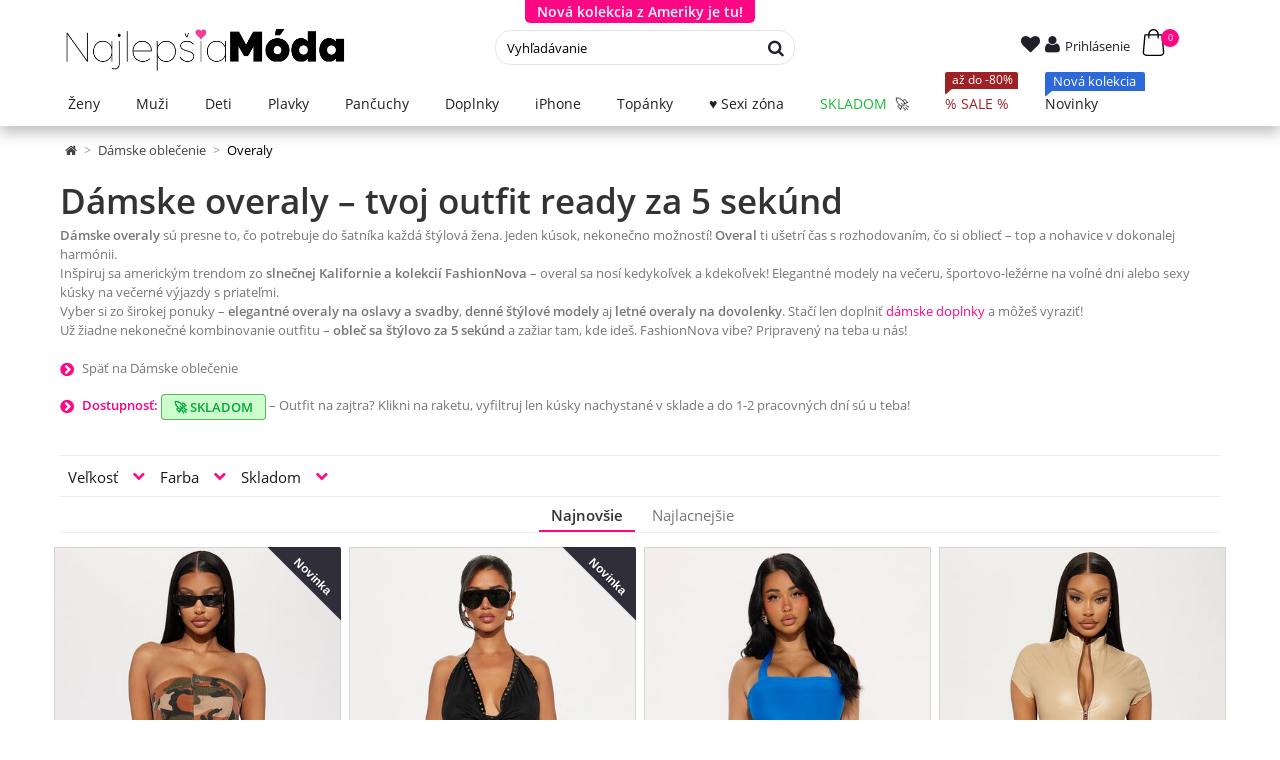

--- FILE ---
content_type: text/html; charset=utf-8
request_url: https://najlepsiamoda.sk/damske-overaly/overal-s-volanovymi-rukavmi
body_size: 20778
content:
<!DOCTYPE HTML> <!--[if lt IE 7]><html class="no-js lt-ie9 lt-ie8 lt-ie7" lang="sk-sk"><![endif]--> <!--[if IE 7]><html class="no-js lt-ie9 lt-ie8 ie7" lang="sk-sk"><![endif]--> <!--[if IE 8]><html class="no-js lt-ie9 ie8" lang="sk-sk"><![endif]--> <!--[if gt IE 8]><html class="no-js ie9" lang="sk-sk"><![endif]--><html lang="sk-sk"><head><meta charset="utf-8" /><title>Dámske štýlové a elegantné overaly - NajlepšiaMóda.sk</title><meta name="description" content="Štýlové a sexy dámske overaly z najnovších kolekcií FashionNova USA. Top a nohavice v jednom kuse – buď trendy bez kompromisov!" /><meta name="keywords" content="over,overali,overaly,jumpsuit,dámske overaly,štýlové overaly,elegantné overaly,overaly fashionnova,letné overaly,overaly na oslavy,sexy dámske overaly" /><meta name="generator" content="PrestaShop" /><meta name="robots" content="noindex,follow" /><meta name="viewport" content="width=device-width, minimum-scale=0.25, maximum-scale=1.6, initial-scale=1.0" /><meta name="apple-mobile-web-app-capable" content="yes" /><link rel="icon" type="image/vnd.microsoft.icon" href="/img/favicon.ico?1755720791" /><link rel="shortcut icon" type="image/x-icon" href="/img/favicon.ico?1755720791" /><link rel="stylesheet" href="https://najlepsiamoda.sk/themes/najlepsiamoda/cache/v_15014_ba613c4ade880843c622932ad8c941d4_all.css" type="text/css" media="all" />  <!--[if IE 8]> 
<script src="https://oss.maxcdn.com/libs/html5shiv/3.7.0/html5shiv.js"></script> 
<script src="https://oss.maxcdn.com/libs/respond.js/1.3.0/respond.min.js"></script> <![endif]--></head><body id="category" class="category category-21 category-damske-overaly show-left-column hide-right-column lang_sk"><div id="page"><div class="header-container"> <header id="header"><div class="banner" id="top-banner" style="display: none;"><div class="container"><div class="row small-banners-slider grid-equal grid"><div class="col-xs-12 col-sm-4 col-md-4 hidden-xs"><div class="b-bg"><p class="title-h2"> <a href="https://najlepsiamoda.sk/skladom" rel="nofollow"> <strong>Rýchle doručenie 24h</strong> </a></p><p class="small"> <a href="https://najlepsiamoda.sk/skladom" rel="nofollow"> Oblečenie skladom » </a></p></div></div><div class="col-xs-12 col-sm-4 col-md-4 "><div class="b-bg"><p class="title-h2"> <a href="https://najlepsiamoda.sk/novinky" rel="nofollow"> <strong>Nová kolekcia z Ameriky je tu!</strong> </a></p><p class="small"> <a href="https://najlepsiamoda.sk/novinky" rel="nofollow"> NAKUPOVAŤ </a></p></div></div><div class="col-xs-12 col-sm-4 col-md-4 hidden-xs"><div class="b-bg"><p class="title-h2"> <a href="https://najlepsiamoda.sk/vypredaj" rel="nofollow"> <strong>SALE zľavy až -90%</strong> </a></p><p class="small"> <a href="https://najlepsiamoda.sk/vypredaj" rel="nofollow"> na jednom mieste » </a></p></div></div></div></div></div><div class="toggle-button-container"> <button id="toggleBannerButton">Nová kolekcia z Ameriky je tu!</button></div>  <div class="menu-"><div class="container"><div class="row nav_mobile"><div class="nav_mobile"><div class="shopping_cart"> <a href="https://najlepsiamoda.sk/pokladna" title="Zobraziť môj nákupný vozík" rel="nofollow"> <span class="shopping_cart_kosik_text">Košík</span> <span class="ajax_cart_quantity">0</span> <span class="ajax_cart_total unvisible"> </span> </a><div class="cart_block block exclusive"><div class="block_content"><div class="cart_block_list"><p class="cart_block_no_products"> Žiadne produkty</p><div class="cart-prices"><div class="cart-prices-line first-line"> <span class="price cart_block_shipping_cost ajax_cart_shipping_cost"> Poštovné ZADARMO! </span> <span> Poštovné </span></div><div class="cart-prices-line last-line"> <span class="price cart_block_total ajax_block_cart_total">0,00 €</span> <span>Spolu (s DPH)</span></div></div><p class="cart-buttons"> <a id="button_order_cart" class="btn btn-default button button-small" href="https://najlepsiamoda.sk/pokladna" title="Pokladňa" rel="nofollow"> <span> Pokladňa<i class="icon-chevron-right right"></i> </span> </a></p></div></div></div></div><div id="layer_cart"><div class="clearfix"><div class="layer_cart_product col-xs-12 col-md-6"> <span class="cross" title="Zavrieť okno"></span> <span class="title"> <i class="icon-ok"></i>Produkt úspešne pridaný do Vášho košíka </span><div class="product-image-container layer_cart_img"></div><div class="layer_cart_product_info"> <span id="layer_cart_product_title" class="product-name"></span> <span id="layer_cart_product_attributes"></span><div> <strong class="dark">Množstvo</strong> <span id="layer_cart_product_quantity"></span></div><div> <strong class="dark">Spolu (s DPH)</strong> <span id="layer_cart_product_price"></span></div></div></div><div class="layer_cart_cart col-xs-12 col-md-6"> <span class="title"> <span class="ajax_cart_product_txt_s "> Máte <span class="ajax_cart_quantity">0</span> produkty v košíku </span> <span class="ajax_cart_product_txt "> Máte jeden produkt v košíku </span> </span><div class="layer_cart_row"> <strong class="dark"> Spolu za produkty : </strong> <span class="ajax_block_products_total"> </span></div><div class="layer_cart_row"> <strong class="dark"> Poštovné &nbsp;: </strong> <span class="ajax_cart_shipping_cost"> Poštovné ZADARMO! </span></div><div class="layer_cart_row"> <strong class="dark"> Spolu (s DPH) : </strong> <span class="ajax_block_cart_total"> </span></div><div class="nm-free-shipping" data-free-shipping-threshold="60" data-free-shipping-left="60" data-free-shipping-current="0"><div class="nm-free-shipping__icon" aria-hidden="true"> <i class="icon-truck"></i></div><div class="nm-free-shipping__content"><p class="nm-free-shipping__message"> <span class="nm-free-shipping__message-left"> <span class="nm-free-shipping__message-prefix">Ch&yacute;ba už len</span> <strong class="nm-free-shipping__left-value">60,00 €</strong> <span class="nm-free-shipping__message-suffix">k doprave zadarmo.</span> </span> <span class="nm-free-shipping__message-success" style="display:none;"> Gratulujeme! Dopravu m&aacute;te zadarmo. </span></p><div class="nm-free-shipping__bar" role="progressbar" aria-valuemin="0" aria-valuemax="100" aria-valuenow="0"> <span class="nm-free-shipping__bar-fill" style="width:0%;"></span></div><div class="nm-free-shipping__status"> <span class="nm-free-shipping__current"> Ko&scaron;&iacute;k: <strong class="nm-free-shipping__current-value">0,00 €</strong> </span> <span class="nm-free-shipping__goal"> Cieľ: <strong class="nm-free-shipping__threshold-value">60,00 €</strong> </span></div></div></div><div class="button-container"> <span class="continue btn btn-default button exclusive-medium" title="Späť"> <span> <i class="icon-chevron-left left"></i>Späť </span> </span> <a class="btn btn-default button button-medium" href="https://najlepsiamoda.sk/pokladna" title="Prejsť k objednávke" rel="nofollow"> <span> Prejsť k objednávke<i class="icon-chevron-right right"></i> </span> </a></div></div></div><div class="crossseling"></div></div><div class="layer_cart_overlay"></div><div class="header_user_info"> <a class="wishlist_header" href="https://najlepsiamoda.sk/module/blockwishlist/mywishlist" rel="nofollow" title="Wishlist"><i class="icon-heart"></i> </a> <a class="login " href="https://najlepsiamoda.sk/ucet" rel="nofollow" title="Prihlásiť sa"><i class="icon-user"></i> <span>Prihlásenie<span> </a></div><div id="search_block_top"><div id="search_toggle"> <i class="icon-search"></i> <span class="search_hide_on_mobile_text">Hľadať</span></div><div id="search_popup"><form id="searchbox" method="get" action="//najlepsiamoda.sk/search"> <input type="hidden" name="controller" value="search" /> <input type="hidden" name="orderby" value="date_add" /> <input type="hidden" name="orderway" value="desc" /> <input class="search_query form-control" type="text" id="search_query_top" name="search_query" placeholder="Vyhľadávanie" value="" title="Sem napíšte čo hľadáte"/> <button type="submit" name="submit_search" class="btn btn-default button-search"> <span>Hľadať</span> </button></form></div></div>  </div><div id="header_logo"> <a href="https://najlepsiamoda.sk/" title="NajlepšiaMóda.sk | Štýlová móda pre ženy"> <img class="logo img-responsive" src="https://najlepsiamoda.sk/img/najlepsiamodask-logo-1745615484.jpg" alt="NajlepšiaMóda.sk | Štýlová móda pre ženy" width="4550" height="655" title="NajlepšiaMóda.sk | Štýlová móda pre ženy"/> </a></div>  <div class="stayontop"></div><div id="mega_menu_plus" class="mg-contener language_ltr clearfix col-lg-12"><div class="mobi"><a title="menu"><span class='menu-item-link-text'></span></a></div><ul class="mg-menu hidden-ul clearfix menu-content"><li class='mainmenu-parent menu-level-0_2 submenu bamenuitem-damske_oblecenie'><a href='https://najlepsiamoda.sk/damske-oblecenie' title='Ženy' > <span class='menu-item-link-text damske_oblecenie'>Ženy</span> </a><span class='submore'></span><div style='display:none' class='submenu-level-0_2 sub autowidth clearfix'><div class='submenu-container'><ul class='treelinks clearfix'><li class="children_2" ><a href="https://najlepsiamoda.sk/damske-oblecenie" title="Dámske oblečenie" class="cat_3"><span class="menu-item-link-text">Dámske oblečenie</span></a><span class="submore"></span><ul><li class="children_3" ><a href="https://najlepsiamoda.sk/topy" title="Topy" class="cat_4"><span class="menu-item-link-text">Topy</span></a><span class="submore"></span><ul><li class="endli" ><a href="https://najlepsiamoda.sk/damske-tricka" title="Tričká" class="cat_5"><span class="menu-item-link-text">Tričká</span></a></li><li class="endli" ><a href="https://najlepsiamoda.sk/kratke-topy" title="Krátke topy (Crop top)" class="cat_6"><span class="menu-item-link-text">Krátke topy (Crop top)</span></a></li><li class="endli" ><a href="https://najlepsiamoda.sk/damske-body" title="Body" class="cat_46"><span class="menu-item-link-text">Body</span></a></li><li class="endli" ><a href="https://najlepsiamoda.sk/damske-svetre" title="Svetre" class="cat_58"><span class="menu-item-link-text">Svetre</span></a></li><li class="endli" ><a href="https://najlepsiamoda.sk/bluzky-a-kosele" title="Blúzky a košele" class="cat_61"><span class="menu-item-link-text">Blúzky a košele</span></a></li><li class="endli" ><a href="https://najlepsiamoda.sk/damske-tielka" title="Tielka" class="cat_7"><span class="menu-item-link-text">Tielka</span></a></li><li class="endli" ><a href="https://najlepsiamoda.sk/mikiny" title="Mikiny" class="cat_149"><span class="menu-item-link-text">Mikiny</span></a></li><li class="endli" ><a href="https://najlepsiamoda.sk/damske-saka" title="Saká" class="cat_59"><span class="menu-item-link-text">Saká</span></a></li></ul></li><li class="children_3" ><a href="https://najlepsiamoda.sk/damske-bundy-a-kabaty" title="Bundy a kabáty" class="cat_19"><span class="menu-item-link-text">Bundy a kabáty</span></a><span class="submore"></span><ul><li class="endli" ><a href="https://najlepsiamoda.sk/bundy" title="Bundy" class="cat_235"><span class="menu-item-link-text">Bundy</span></a></li><li class="endli" ><a href="https://najlepsiamoda.sk/kabaty" title="Kabáty" class="cat_236"><span class="menu-item-link-text">Kabáty</span></a></li><li class="endli" ><a href="https://najlepsiamoda.sk/vesty" title="Vesty" class="cat_237"><span class="menu-item-link-text">Vesty</span></a></li><li class="endli" ><a href="https://najlepsiamoda.sk/riflove-bundy" title="Rifľové bundy" class="cat_42"><span class="menu-item-link-text">Rifľové bundy</span></a></li></ul></li><li class="children_3" ><a href="https://najlepsiamoda.sk/saty" title="Šaty" class="cat_8"><span class="menu-item-link-text">Šaty</span></a><span class="submore"></span><ul><li class="endli" ><a href="https://najlepsiamoda.sk/mini-saty" title="Mini šaty" class="cat_9"><span class="menu-item-link-text">Mini šaty</span></a></li><li class="endli" ><a href="https://najlepsiamoda.sk/midi-saty" title="Midi šaty" class="cat_234"><span class="menu-item-link-text">Midi šaty</span></a></li><li class="endli" ><a href="https://najlepsiamoda.sk/maxi-saty" title="Maxi šaty" class="cat_10"><span class="menu-item-link-text">Maxi šaty</span></a></li><li class="endli" ><a href="https://najlepsiamoda.sk/pletene-saty" title="Pletené šaty" class="cat_50"><span class="menu-item-link-text">Pletené šaty</span></a></li><li class="endli" ><a href="https://najlepsiamoda.sk/saty-s-dlhymi-rukavmi" title="Šaty s dlhými rukávmi" class="cat_49"><span class="menu-item-link-text">Šaty s dlhými rukávmi</span></a></li><li class="endli" ><a href="https://najlepsiamoda.sk/plesove-saty" title="Plesové šaty" class="cat_86"><span class="menu-item-link-text">Plesové šaty</span></a></li></ul></li><li class="children_3" ><a href="https://najlepsiamoda.sk/dzinsy-nohavice-leginy" title="Džínsy, nohavice, legíny" class="cat_15"><span class="menu-item-link-text">Džínsy, nohavice, legíny</span></a><span class="submore"></span><ul><li class="children_4" ><a href="https://najlepsiamoda.sk/damske-dzinsy" title="Džínsy" class="cat_64"><span class="menu-item-link-text">Džínsy</span></a><span class="submore"></span><ul><li class="endli" ><a href="https://najlepsiamoda.sk/dzinsy-s-vysokym-pasom" title="Džínsy s vysokým pásom" class="cat_43"><span class="menu-item-link-text">Džínsy s vysokým pásom</span></a></li><li class="endli" ><a href="https://najlepsiamoda.sk/skinny-rifle" title="Skinny rifle" class="cat_45"><span class="menu-item-link-text">Skinny rifle</span></a></li><li class="endli" ><a href="https://najlepsiamoda.sk/siroke-dzinsy" title="Široké džínsy" class="cat_212"><span class="menu-item-link-text">Široké džínsy</span></a></li></ul></li><li class="children_4" ><a href="https://najlepsiamoda.sk/nohavice" title="Nohavice" class="cat_56"><span class="menu-item-link-text">Nohavice</span></a><span class="submore"></span><ul><li class="endli" ><a href="https://najlepsiamoda.sk/damske-nohavice-s-vysokym-pasom" title="Vysoký pás" class="cat_62"><span class="menu-item-link-text">Vysoký pás</span></a></li><li class="endli" ><a href="https://najlepsiamoda.sk/kozene-nohavice" title="Kožené nohavice" class="cat_158"><span class="menu-item-link-text">Kožené nohavice</span></a></li><li class="endli" ><a href="https://najlepsiamoda.sk/damske-biznis-nohavice" title="Biznis nohavice" class="cat_66"><span class="menu-item-link-text">Biznis nohavice</span></a></li></ul></li><li class="endli" ><a href="https://najlepsiamoda.sk/damske-leginy" title="Legíny" class="cat_57"><span class="menu-item-link-text">Legíny</span></a></li><li class="endli" ><a href="https://najlepsiamoda.sk/damske-teplaky" title="Tepláky" class="cat_53"><span class="menu-item-link-text">Tepláky</span></a></li></ul></li><li class="endli" ><a href="https://najlepsiamoda.sk/sukne" title="Sukne" class="cat_41"><span class="menu-item-link-text">Sukne</span></a></li><li class="endli" ><a href="https://najlepsiamoda.sk/kratasy-a-sortky" title="Kraťasy" class="cat_40"><span class="menu-item-link-text">Kraťasy</span></a></li><li class="sfHoverForceendli" ><a href="https://najlepsiamoda.sk/damske-overaly" title="Overaly" class="cat_21"><span class="menu-item-link-text">Overaly</span></a></li><li class="children_3" ><a href="https://najlepsiamoda.sk/damske-plavky" title="Plavky" class="cat_16"><span class="menu-item-link-text">Plavky</span></a><span class="submore"></span><ul><li class="endli" ><a href="https://najlepsiamoda.sk/bikiny" title="Bikiny" class="cat_37"><span class="menu-item-link-text">Bikiny</span></a></li><li class="endli" ><a href="https://najlepsiamoda.sk/monokiny" title="Monokiny" class="cat_38"><span class="menu-item-link-text">Monokiny</span></a></li><li class="endli" ><a href="https://najlepsiamoda.sk/vrchne-diely-plaviek" title="Vrchné diely plaviek" class="cat_199"><span class="menu-item-link-text">Vrchné diely plaviek</span></a></li><li class="endli" ><a href="https://najlepsiamoda.sk/spodne-diely-plaviek" title="Spodné diely plaviek" class="cat_200"><span class="menu-item-link-text">Spodné diely plaviek</span></a></li><li class="endli" ><a href="https://najlepsiamoda.sk/plazove-saty-a-doplnky" title="Plážové šaty a doplnky" class="cat_232"><span class="menu-item-link-text">Plážové šaty a doplnky</span></a></li></ul></li><li class="endli" ><a href="https://najlepsiamoda.sk/damske-sportove-oblecenie" title="Športové oblečenie" class="cat_157"><span class="menu-item-link-text">Športové oblečenie</span></a></li><li class="children_3" ><a href="https://najlepsiamoda.sk/sexi-zona" title="Sexi zóna" class="cat_142"><span class="menu-item-link-text">Sexi zóna</span></a><span class="submore"></span><ul><li class="endli" ><a href="https://najlepsiamoda.sk/eroticke-body" title="Erotické BODY" class="cat_187"><span class="menu-item-link-text">Erotické BODY</span></a></li><li class="endli" ><a href="https://najlepsiamoda.sk/eroticke-kosielky-a-sety" title="Erotické KOŠIEĽKY a SETY" class="cat_189"><span class="menu-item-link-text">Erotické KOŠIEĽKY a SETY</span></a></li><li class="endli" ><a href="https://najlepsiamoda.sk/eroticke-overaly" title="Erotické OVERALY" class="cat_190"><span class="menu-item-link-text">Erotické OVERALY</span></a></li><li class="endli" ><a href="https://najlepsiamoda.sk/eroticke-sortky-a-nohavicky" title="Erotické ŠORTKY a NOHAVIČKY" class="cat_192"><span class="menu-item-link-text">Erotické ŠORTKY a NOHAVIČKY</span></a></li><li class="endli" ><a href="https://najlepsiamoda.sk/eroticke-topy-podprsenky-korzety" title="Erotické TOPY, PODPRSENKY, KORZETY" class="cat_193"><span class="menu-item-link-text">Erotické TOPY, PODPRSENKY, KORZETY</span></a></li><li class="endli" ><a href="https://najlepsiamoda.sk/eroticke-sukne" title="Erotické SUKNE" class="cat_194"><span class="menu-item-link-text">Erotické SUKNE</span></a></li><li class="endli" ><a href="https://najlepsiamoda.sk/eroticke-nohavice-leginy" title="Erotické NOHAVICE, LEGÍNY" class="cat_196"><span class="menu-item-link-text">Erotické NOHAVICE, LEGÍNY</span></a></li><li class="endli" ><a href="https://najlepsiamoda.sk/damske-pyzama" title="Dámske pyžamá" class="cat_233"><span class="menu-item-link-text">Dámske pyžamá</span></a></li></ul></li><li class="children_3" ><a href="https://najlepsiamoda.sk/modne-doplnky" title="Módne doplnky" class="cat_30"><span class="menu-item-link-text">Módne doplnky</span></a><span class="submore"></span><ul><li class="endli" ><a href="https://najlepsiamoda.sk/pancuchy" title="Pančuchy" class="cat_161"><span class="menu-item-link-text">Pančuchy</span></a></li><li class="endli" ><a href="https://najlepsiamoda.sk/damske-ciapky" title="Čiapky" class="cat_32"><span class="menu-item-link-text">Čiapky</span></a></li><li class="endli" ><a href="https://najlepsiamoda.sk/damske-klobuky" title="Klobúky" class="cat_143"><span class="menu-item-link-text">Klobúky</span></a></li><li class="endli" ><a href="https://najlepsiamoda.sk/damske-naramky" title="Náramky" class="cat_31"><span class="menu-item-link-text">Náramky</span></a></li><li class="endli" ><a href="https://najlepsiamoda.sk/damske-nausnice" title="Náušnice" class="cat_35"><span class="menu-item-link-text">Náušnice</span></a></li><li class="endli" ><a href="https://najlepsiamoda.sk/prstene" title="Prstene" class="cat_141"><span class="menu-item-link-text">Prstene</span></a></li><li class="endli" ><a href="https://najlepsiamoda.sk/satkysaly-a-rukavice" title="Šatky,šály a rukavice" class="cat_34"><span class="menu-item-link-text">Šatky,šály a rukavice</span></a></li><li class="endli" ><a href="https://najlepsiamoda.sk/damske-retiazky" title="Retiazky" class="cat_79"><span class="menu-item-link-text">Retiazky</span></a></li><li class="endli" ><a href="https://najlepsiamoda.sk/puzdra-na-iphone" title="Puzdrá na iPhone" class="cat_63"><span class="menu-item-link-text">Puzdrá na iPhone</span></a></li><li class="endli" ><a href="https://najlepsiamoda.sk/damske-kabelky" title="Kabelky" class="cat_78"><span class="menu-item-link-text">Kabelky</span></a></li><li class="endli" ><a href="https://najlepsiamoda.sk/damske-opasky" title="Opasky" class="cat_39"><span class="menu-item-link-text">Opasky</span></a></li><li class="endli" ><a href="https://najlepsiamoda.sk/slnecne-okuliare" title="Slnečné okuliare" class="cat_171"><span class="menu-item-link-text">Slnečné okuliare</span></a></li></ul></li></ul></li></ul></div></div></li><li class='mainmenu-parent menu-level-0_12 submenu bamenuitem-muzi-menu'><a href='https://najlepsiamoda.sk/panske-oblecenie' title='Muži' > <span class='menu-item-link-text muzi-menu'>Muži</span> </a><span class='submore'></span><div style='display:none' class='submenu-level-0_12 sub autowidth clearfix'><div class='submenu-container'><ul class='treelinks clearfix'><li class="children_2" ><a href="https://najlepsiamoda.sk/panske-oblecenie" title="Pánske oblečenie" class="cat_26"><span class="menu-item-link-text">Pánske oblečenie</span></a><span class="submore"></span><ul><li class="children_3" ><a href="https://najlepsiamoda.sk/panske-bundy" title="Pánske bundy" class="cat_213"><span class="menu-item-link-text">Pánske bundy</span></a><span class="submore"></span><ul><li class="endli" ><a href="https://najlepsiamoda.sk/bomber-bundy" title="Bomber bundy" class="cat_221"><span class="menu-item-link-text">Bomber bundy</span></a></li><li class="endli" ><a href="https://najlepsiamoda.sk/zimne-bundy" title="Zimné bundy" class="cat_222"><span class="menu-item-link-text">Zimné bundy</span></a></li><li class="endli" ><a href="https://najlepsiamoda.sk/kozenkove-bundy" title="Koženkové bundy" class="cat_224"><span class="menu-item-link-text">Koženkové bundy</span></a></li><li class="endli" ><a href="https://najlepsiamoda.sk/prechodne-bundy" title="Prechodné bundy" class="cat_225"><span class="menu-item-link-text">Prechodné bundy</span></a></li><li class="endli" ><a href="https://najlepsiamoda.sk/vesty-panske" title="Vesty pánske" class="cat_238"><span class="menu-item-link-text">Vesty pánske</span></a></li></ul></li><li class="endli" ><a href="https://najlepsiamoda.sk/panske-mikiny" title="Pánske mikiny" class="cat_81"><span class="menu-item-link-text">Pánske mikiny</span></a></li><li class="children_3" ><a href="https://najlepsiamoda.sk/panske-rifle-a-nohavice" title="Pánske rifle a nohavice" class="cat_27"><span class="menu-item-link-text">Pánske rifle a nohavice</span></a><span class="submore"></span><ul><li class="endli" ><a href="https://najlepsiamoda.sk/panske-teplaky" title="Pánske tepláky" class="cat_218"><span class="menu-item-link-text">Pánske tepláky</span></a></li><li class="endli" ><a href="https://najlepsiamoda.sk/panske-dzinsy" title="Pánske džínsy" class="cat_219"><span class="menu-item-link-text">Pánske džínsy</span></a></li></ul></li><li class="endli" ><a href="https://najlepsiamoda.sk/panske-tricka" title="Pánske tričká" class="cat_28"><span class="menu-item-link-text">Pánske tričká</span></a></li><li class="endli" ><a href="https://najlepsiamoda.sk/panske-kosele" title="Pánske košele" class="cat_82"><span class="menu-item-link-text">Pánske košele</span></a></li><li class="endli" ><a href="https://najlepsiamoda.sk/panske-plavky" title="Pánske plavky" class="cat_214"><span class="menu-item-link-text">Pánske plavky</span></a></li><li class="endli" ><a href="https://najlepsiamoda.sk/opasky" title="Opasky" class="cat_85"><span class="menu-item-link-text">Opasky</span></a></li><li class="endli" ><a href="https://najlepsiamoda.sk/ciapky-a-doplnky" title="Čiapky a doplnky" class="cat_228"><span class="menu-item-link-text">Čiapky a doplnky</span></a></li><li class="endli" ><a href="https://najlepsiamoda.sk/panske-topanky" title="Pánske topánky" class="cat_247"><span class="menu-item-link-text">Pánske topánky</span></a></li></ul></li></ul></div></div></li><li class='mainmenu-parent menu-level-0_24 '><a href='https://najlepsiamoda.sk/dieta' title='Deti' > <span class='menu-item-link-text '>Deti</span> </a><span class='submore'></span></li><li class='mainmenu-parent menu-level-0_22 bamenuitem-plavky'><a href='https://najlepsiamoda.sk/damske-plavky' title='Plavky' > <span class='menu-item-link-text plavky'>Plavky</span> </a><span class='submore'></span></li><li class='mainmenu-parent menu-level-0_6 bamenuitem-pancuchy-menu'><a href='https://najlepsiamoda.sk/pancuchy' title='Pančuchy' > <span class='menu-item-link-text pancuchy-menu'>Pančuchy</span> </a><span class='submore'></span></li><li class='mainmenu-parent menu-level-0_4 submenu bamenuitem-doplnky'><a href='https://najlepsiamoda.sk/modne-doplnky' title='Doplnky' > <span class='menu-item-link-text doplnky'>Doplnky</span> </a><span class='submore'></span><div style='display:none' class='submenu-level-0_4 sub autowidth clearfix'><div class='submenu-container'><ul class='treelinks clearfix'><li class="children_3" ><a href="https://najlepsiamoda.sk/modne-doplnky" title="Módne doplnky" class="cat_30"><span class="menu-item-link-text">Módne doplnky</span></a><span class="submore"></span><ul><li class="endli" ><a href="https://najlepsiamoda.sk/pancuchy" title="Pančuchy" class="cat_161"><span class="menu-item-link-text">Pančuchy</span></a></li><li class="endli" ><a href="https://najlepsiamoda.sk/damske-ciapky" title="Čiapky" class="cat_32"><span class="menu-item-link-text">Čiapky</span></a></li><li class="endli" ><a href="https://najlepsiamoda.sk/damske-klobuky" title="Klobúky" class="cat_143"><span class="menu-item-link-text">Klobúky</span></a></li><li class="endli" ><a href="https://najlepsiamoda.sk/damske-naramky" title="Náramky" class="cat_31"><span class="menu-item-link-text">Náramky</span></a></li><li class="endli" ><a href="https://najlepsiamoda.sk/damske-nausnice" title="Náušnice" class="cat_35"><span class="menu-item-link-text">Náušnice</span></a></li><li class="endli" ><a href="https://najlepsiamoda.sk/prstene" title="Prstene" class="cat_141"><span class="menu-item-link-text">Prstene</span></a></li><li class="endli" ><a href="https://najlepsiamoda.sk/satkysaly-a-rukavice" title="Šatky,šály a rukavice" class="cat_34"><span class="menu-item-link-text">Šatky,šály a rukavice</span></a></li><li class="endli" ><a href="https://najlepsiamoda.sk/damske-retiazky" title="Retiazky" class="cat_79"><span class="menu-item-link-text">Retiazky</span></a></li><li class="endli" ><a href="https://najlepsiamoda.sk/puzdra-na-iphone" title="Puzdrá na iPhone" class="cat_63"><span class="menu-item-link-text">Puzdrá na iPhone</span></a></li><li class="endli" ><a href="https://najlepsiamoda.sk/damske-kabelky" title="Kabelky" class="cat_78"><span class="menu-item-link-text">Kabelky</span></a></li><li class="endli" ><a href="https://najlepsiamoda.sk/damske-opasky" title="Opasky" class="cat_39"><span class="menu-item-link-text">Opasky</span></a></li><li class="endli" ><a href="https://najlepsiamoda.sk/slnecne-okuliare" title="Slnečné okuliare" class="cat_171"><span class="menu-item-link-text">Slnečné okuliare</span></a></li></ul></li></ul></div></div></li><li class='mainmenu-parent menu-level-0_23 bamenuitem-iphone'><a href='https://najlepsiamoda.sk/puzdra-na-iphone' title='iPhone' > <span class='menu-item-link-text iphone'>iPhone</span> </a><span class='submore'></span></li><li class='mainmenu-parent menu-level-0_5 submenu bamenuitem-topanky-menu'><a href='https://najlepsiamoda.sk/damske-topanky' title='Top&aacute;nky' > <span class='menu-item-link-text topanky-menu'>Top&aacute;nky</span> </a><span class='submore'></span><div style='display:none' class='submenu-level-0_5 sub autowidth clearfix'><div class='submenu-container'><ul class='treelinks clearfix'><li class="children_2" ><a href="https://najlepsiamoda.sk/damske-topanky" title="Dámske topánky" class="cat_20"><span class="menu-item-link-text">Dámske topánky</span></a><span class="submore"></span><ul><li class="endli" ><a href="https://najlepsiamoda.sk/damske-cizmy" title="Čižmy" class="cat_144"><span class="menu-item-link-text">Čižmy</span></a></li><li class="endli" ><a href="https://najlepsiamoda.sk/damska-clenkova-obuv" title="Členkové" class="cat_145"><span class="menu-item-link-text">Členkové</span></a></li><li class="endli" ><a href="https://najlepsiamoda.sk/damske-lodicky" title="Lodičky" class="cat_146"><span class="menu-item-link-text">Lodičky</span></a></li><li class="endli" ><a href="https://najlepsiamoda.sk/damske-tenisky" title="Tenisky" class="cat_147"><span class="menu-item-link-text">Tenisky</span></a></li><li class="endli" ><a href="https://najlepsiamoda.sk/damske-sandale" title="Sandále" class="cat_148"><span class="menu-item-link-text">Sandále</span></a></li><li class="endli" ><a href="https://najlepsiamoda.sk/slapky" title="Šľapky" class="cat_211"><span class="menu-item-link-text">Šľapky</span></a></li><li class="endli" ><a href="https://najlepsiamoda.sk/mokasiny" title="Mokasíny" class="cat_248"><span class="menu-item-link-text">Mokasíny</span></a></li></ul></li></ul></div></div></li><li class='mainmenu-parent menu-level-0_3 submenu bamenuitem-sexi-zona-menu'><a href='https://najlepsiamoda.sk/sexi-zona' title='&hearts; Sexi z&oacute;na' > <span class='menu-item-link-text sexi-zona-menu'>&hearts; Sexi z&oacute;na</span> </a><span class='submore'></span><div style='display:none' class='submenu-level-0_3 sub autowidth clearfix'><div class='submenu-container'><ul class='treelinks clearfix'><li class="children_3" ><a href="https://najlepsiamoda.sk/sexi-zona" title="Sexi zóna" class="cat_142"><span class="menu-item-link-text">Sexi zóna</span></a><span class="submore"></span><ul><li class="endli" ><a href="https://najlepsiamoda.sk/eroticke-body" title="Erotické BODY" class="cat_187"><span class="menu-item-link-text">Erotické BODY</span></a></li><li class="endli" ><a href="https://najlepsiamoda.sk/eroticke-kosielky-a-sety" title="Erotické KOŠIEĽKY a SETY" class="cat_189"><span class="menu-item-link-text">Erotické KOŠIEĽKY a SETY</span></a></li><li class="endli" ><a href="https://najlepsiamoda.sk/eroticke-overaly" title="Erotické OVERALY" class="cat_190"><span class="menu-item-link-text">Erotické OVERALY</span></a></li><li class="endli" ><a href="https://najlepsiamoda.sk/eroticke-sortky-a-nohavicky" title="Erotické ŠORTKY a NOHAVIČKY" class="cat_192"><span class="menu-item-link-text">Erotické ŠORTKY a NOHAVIČKY</span></a></li><li class="endli" ><a href="https://najlepsiamoda.sk/eroticke-topy-podprsenky-korzety" title="Erotické TOPY, PODPRSENKY, KORZETY" class="cat_193"><span class="menu-item-link-text">Erotické TOPY, PODPRSENKY, KORZETY</span></a></li><li class="endli" ><a href="https://najlepsiamoda.sk/eroticke-sukne" title="Erotické SUKNE" class="cat_194"><span class="menu-item-link-text">Erotické SUKNE</span></a></li><li class="endli" ><a href="https://najlepsiamoda.sk/eroticke-nohavice-leginy" title="Erotické NOHAVICE, LEGÍNY" class="cat_196"><span class="menu-item-link-text">Erotické NOHAVICE, LEGÍNY</span></a></li><li class="endli" ><a href="https://najlepsiamoda.sk/damske-pyzama" title="Dámske pyžamá" class="cat_233"><span class="menu-item-link-text">Dámske pyžamá</span></a></li></ul></li></ul></div></div></li><li class='mainmenu-parent menu-level-0_7 bamenuitem-sklad-menu'><a href='https://najlepsiamoda.sk/skladom' title='SKLADOM' > <span class='menu-item-link-text sklad-menu'>SKLADOM</span> </a><span class='submore'></span></li><li class='mainmenu-parent menu-level-0_9 bamenuitem-vypredaj-menu'><a href='https://najlepsiamoda.sk/vypredaj' title='% SALE %' > <span class='menu-item-link-text vypredaj-menu'>% SALE %</span> </a><span class='submore'></span></li><li class='mainmenu-parent menu-level-0_10 bamenuitem-novinky-menu'><a href='https://najlepsiamoda.sk/novinky' title='Novinky' > <span class='menu-item-link-text novinky-menu'>Novinky</span> </a><span class='submore'></span></li></ul></div>  </div></div></div> </header></div><div class="columns-container"><div id="columns" class="container"><div class="clearfix" id="breadcrumb"><ol class="breadcrumb" itemscope itemtype="http://schema.org/BreadcrumbList"><li itemprop="itemListElement" itemscope itemtype="http://schema.org/ListItem"> <a class="home" href="https://najlepsiamoda.sk/" title="N&aacute;vrat na &Uacute;vodn&uacute; str&aacute;nku" itemprop="item"> <i class="icon-home"></i> </a><meta itemprop="name" content="Home" /><meta itemprop="position" content="1" /></li><li itemprop="itemListElement" itemscope itemtype="http://schema.org/ListItem"> <a href="https://najlepsiamoda.sk/damske-oblecenie" itemprop="item" title="D&aacute;mske oblečenie"> <span itemprop="name">D&aacute;mske oblečenie</span> </a><meta itemprop="position" content="3" /></li><li itemprop="itemListElement" itemscope itemtype="http://schema.org/ListItem"> <span itemprop="name">Overaly</span><meta itemprop="position" content="4" /></li></ol></div><div id="slider_row" class="row"></div><div class="row"><div id="left_column" class="column col-xs-12 col-sm-3"></div><div id="center_column" class="center_column col-xs-12 col-sm-9">  <div id="overlay"></div><div class="content_scene_cat"><div class="content_scene_cat_bg"><div class="cat_desc"><h1 class="h1cat category-name"> Dámske overaly – tvoj outfit ready za 5 sekúnd</h1><div class="rte"><p><strong>Dámske overaly</strong> sú presne to, čo potrebuje do šatníka každá štýlová žena. Jeden kúsok, nekonečno možností! <strong>Overal</strong> ti ušetrí čas s rozhodovaním, čo si obliecť – top a nohavice v dokonalej harmónii.</p><p>Inšpiruj sa americkým trendom zo <strong>slnečnej Kalifornie a kolekcií FashionNova</strong> – overal sa nosí kedykoľvek a kdekoľvek! Elegantné modely na večeru, športovo-ležérne na voľné dni alebo sexy kúsky na večerné výjazdy s priateľmi.</p><p>Vyber si zo širokej ponuky – <strong>elegantné overaly na oslavy a svadby</strong>, <strong>denné štýlové modely</strong> aj <strong>letné overaly na dovolenky</strong>. Stačí len doplniť <a href="https://najlepsiamoda.sk/modne-doplnky" title="Dámske módne doplnky">dámske doplnky</a> a môžeš vyraziť!</p><p>Už žiadne nekonečné kombinovanie outfitu – <strong>obleč sa štýlovo za 5 sekúnd</strong> a zažiar tam, kde ideš. FashionNova vibe? Pripravený na teba u nás!</p> <br /><ul><li><a href="https://najlepsiamoda.sk/damske-oblecenie" title="Späť na Dámske oblečenie">Späť na Dámske oblečenie</a></li></ul></div><div class="rte category-stock-filter-note" data-stock-filter-cta><ul class="category-stock-filter-note__list"><li><span style="color:#f50381;"><strong>Dostupnosť:&nbsp;</strong></span><a href="https://najlepsiamoda.sk/damske-overaly#/skladom-skladom_ihned_k_odoslaniu" class="btn-category-skladom scroll_to_top" data-stock-filter-button>🚀 SKLADOM</a>&nbsp;– Outfit na zajtra? Klikni na raketu, vyfiltruj len kúsky nachystané v sklade a do 1-2 pracovných dní sú u teba!</li></ul></div></div></div></div>   <div id="subcategories-new"><p class="subcategory-heading"></p><div class="subcategories-scroll"><ul></ul></div></div><div id="layered_block_left" class="block"><p class="title_block"><i class="fa fa-toggle-on" aria-hidden="true"></i>&nbsp Filter</p><div class="block_content"><form action="#" id="layered_form"><div><div class="layered_filter div_typ_id_attribute_group_1"><div class="layered_subtitle_heading nadpis_id_attribute_group_1 typ_id_attribute_group"> <span class="layered_subtitle">Veľkosť</span></div><div class="ul_layered_id_attribute_group_1 ul_filter"><ul id="ul_layered_id_attribute_group_1" class=" layered_filter_ul"><li class="nomargin hiddable "> <input type="checkbox" class="checkbox" name="layered_id_attribute_group_25" id="layered_id_attribute_group_25" value="25_1" /> <label for="layered_id_attribute_group_25"> <a href="https://najlepsiamoda.sk/damske-overaly#velkost-xs" title="XS">XS</a> </label></li><li class="nomargin hiddable "> <input type="checkbox" class="checkbox" name="layered_id_attribute_group_1" id="layered_id_attribute_group_1" value="1_1" /> <label for="layered_id_attribute_group_1"> <a href="https://najlepsiamoda.sk/damske-overaly#velkost-s" title="S">S</a> </label></li><li class="nomargin hiddable "> <input type="checkbox" class="checkbox" name="layered_id_attribute_group_2" id="layered_id_attribute_group_2" value="2_1" /> <label for="layered_id_attribute_group_2"> <a href="https://najlepsiamoda.sk/damske-overaly#velkost-m" title="M">M</a> </label></li><li class="nomargin hiddable "> <input type="checkbox" class="checkbox" name="layered_id_attribute_group_3" id="layered_id_attribute_group_3" value="3_1" /> <label for="layered_id_attribute_group_3"> <a href="https://najlepsiamoda.sk/damske-overaly#velkost-l" title="L">L</a> </label></li><li class="nomargin hiddable "> <input type="checkbox" class="checkbox" name="layered_id_attribute_group_40" id="layered_id_attribute_group_40" value="40_1" /> <label for="layered_id_attribute_group_40"> <a href="https://najlepsiamoda.sk/damske-overaly#velkost-l_xl" title="L/XL">L/XL</a> </label></li><li class="nomargin hiddable "> <input type="checkbox" class="checkbox" name="layered_id_attribute_group_26" id="layered_id_attribute_group_26" value="26_1" /> <label for="layered_id_attribute_group_26"> <a href="https://najlepsiamoda.sk/damske-overaly#velkost-xl" title="XL">XL</a> </label></li><li class="nomargin hiddable "> <input type="checkbox" class="checkbox" name="layered_id_attribute_group_495" id="layered_id_attribute_group_495" value="495_1" /> <label for="layered_id_attribute_group_495"> <a href="https://najlepsiamoda.sk/damske-overaly#velkost-2xl" title="2XL">2XL</a> </label></li><li class="nomargin hiddable "> <input type="checkbox" class="checkbox" name="layered_id_attribute_group_496" id="layered_id_attribute_group_496" value="496_1" /> <label for="layered_id_attribute_group_496"> <a href="https://najlepsiamoda.sk/damske-overaly#velkost-3xl" title="3XL">3XL</a> </label></li></ul></div></div><div class="layered_filter div_typ_id_attribute_group_3"><div class="layered_subtitle_heading nadpis_id_attribute_group_3 typ_id_attribute_group"> <span class="layered_subtitle">Farba</span></div><div class="ul_layered_id_attribute_group_3 ul_filter"><ul id="ul_layered_id_attribute_group_3" class=" layered_filter_ul color-group"><li class="nomargin hiddable "> <input class="color-option " type="button" name="layered_id_attribute_group_50" data-rel="50_3" id="layered_id_attribute_group_50" style="background: #eae2d7; background-size: 26px 26px; " /> <label for="layered_id_attribute_group_50" name="layered_id_attribute_group_50" class="layered_color" data-rel="50_3"> <a href="https://najlepsiamoda.sk/damske-overaly#farba-bezova" title="Béžová">Béžová</a> </label></li><li class="nomargin hiddable "> <input class="color-option " type="button" name="layered_id_attribute_group_8" data-rel="8_3" id="layered_id_attribute_group_8" style="background: #ffffff; background-size: 26px 26px; " /> <label for="layered_id_attribute_group_8" name="layered_id_attribute_group_8" class="layered_color" data-rel="8_3"> <a href="https://najlepsiamoda.sk/damske-overaly#farba-biela" title="Biela">Biela</a> </label></li><li class="nomargin hiddable "> <input class="color-option " type="button" name="layered_id_attribute_group_49" data-rel="49_3" id="layered_id_attribute_group_49" style="background: #f0d0bb; background-size: 26px 26px; " /> <label for="layered_id_attribute_group_49" name="layered_id_attribute_group_49" class="layered_color" data-rel="49_3"> <a href="https://najlepsiamoda.sk/damske-overaly#farba-capouccino" title="Cappuccino">Cappuccino</a> </label></li><li class="nomargin hiddable "> <input class="color-option " type="button" name="layered_id_attribute_group_10" data-rel="10_3" id="layered_id_attribute_group_10" style="background: #ff0000; background-size: 26px 26px; " /> <label for="layered_id_attribute_group_10" name="layered_id_attribute_group_10" class="layered_color" data-rel="10_3"> <a href="https://najlepsiamoda.sk/damske-overaly#farba-cervena" title="Červená">Červená</a> </label></li><li class="nomargin hiddable "> <input class="color-option " type="button" name="layered_id_attribute_group_11" data-rel="11_3" id="layered_id_attribute_group_11" style="background: #000000; background-size: 26px 26px; " /> <label for="layered_id_attribute_group_11" name="layered_id_attribute_group_11" class="layered_color" data-rel="11_3"> <a href="https://najlepsiamoda.sk/damske-overaly#farba-cierna" title="Čierna">Čierna</a> </label></li><li class="nomargin hiddable "> <input class="color-option " type="button" name="layered_id_attribute_group_66" data-rel="66_3" id="layered_id_attribute_group_66" style="background: transparent; background-size: 26px 26px; " /> <label for="layered_id_attribute_group_66" name="layered_id_attribute_group_66" class="layered_color" data-rel="66_3"> <a href="https://najlepsiamoda.sk/damske-overaly#farba-ciernobiela" title="Čierno-biela">Čierno-biela</a> </label></li><li class="nomargin hiddable "> <input class="color-option " type="button" name="layered_id_attribute_group_17" data-rel="17_3" id="layered_id_attribute_group_17" style="background: #964B00; background-size: 26px 26px; " /> <label for="layered_id_attribute_group_17" name="layered_id_attribute_group_17" class="layered_color" data-rel="17_3"> <a href="https://najlepsiamoda.sk/damske-overaly#farba-hneda" title="Hnedá">Hnedá</a> </label></li><li class="nomargin hiddable "> <input class="color-option " type="button" name="layered_id_attribute_group_7" data-rel="7_3" id="layered_id_attribute_group_7" style="background: #f5f5dc; background-size: 26px 26px; " /> <label for="layered_id_attribute_group_7" name="layered_id_attribute_group_7" class="layered_color" data-rel="7_3"> <a href="https://najlepsiamoda.sk/damske-overaly#farba-kremova" title="Krémová">Krémová</a> </label></li><li class="nomargin hiddable "> <input class="color-option " type="button" name="layered_id_attribute_group_47" data-rel="47_3" id="layered_id_attribute_group_47" style="background: url(img/co/47.jpg); background-size: 26px 26px; " /> <label for="layered_id_attribute_group_47" name="layered_id_attribute_group_47" class="layered_color" data-rel="47_3"> <a href="https://najlepsiamoda.sk/damske-overaly#farba-maskacova" title="Maskáčová">Maskáčová</a> </label></li><li class="nomargin hiddable "> <input class="color-option " type="button" name="layered_id_attribute_group_14" data-rel="14_3" id="layered_id_attribute_group_14" style="background: #5D9CEC; background-size: 26px 26px; " /> <label for="layered_id_attribute_group_14" name="layered_id_attribute_group_14" class="layered_color" data-rel="14_3"> <a href="https://najlepsiamoda.sk/damske-overaly#farba-modra" title="Modrá">Modrá</a> </label></li><li class="nomargin hiddable "> <input class="color-option " type="button" name="layered_id_attribute_group_517" data-rel="517_3" id="layered_id_attribute_group_517" style="background: #7caf00; background-size: 26px 26px; " /> <label for="layered_id_attribute_group_517" name="layered_id_attribute_group_517" class="layered_color" data-rel="517_3"> <a href="https://najlepsiamoda.sk/damske-overaly#farba-olivova" title="Olivová">Olivová</a> </label></li><li class="nomargin hiddable "> <input class="color-option " type="button" name="layered_id_attribute_group_24" data-rel="24_3" id="layered_id_attribute_group_24" style="background: #ff64bf; background-size: 26px 26px; " /> <label for="layered_id_attribute_group_24" name="layered_id_attribute_group_24" class="layered_color" data-rel="24_3"> <a href="https://najlepsiamoda.sk/damske-overaly#farba-ruzova" title="Ružová">Ružová</a> </label></li><li class="nomargin hiddable "> <input class="color-option " type="button" name="layered_id_attribute_group_122" data-rel="122_3" id="layered_id_attribute_group_122" style="background: #939393; background-size: 26px 26px; " /> <label for="layered_id_attribute_group_122" name="layered_id_attribute_group_122" class="layered_color" data-rel="122_3"> <a href="https://najlepsiamoda.sk/damske-overaly#farba-seda" title="Šedá">Šedá</a> </label></li><li class="nomargin hiddable "> <input class="color-option " type="button" name="layered_id_attribute_group_42" data-rel="42_3" id="layered_id_attribute_group_42" style="background: #005692; background-size: 26px 26px; " /> <label for="layered_id_attribute_group_42" name="layered_id_attribute_group_42" class="layered_color" data-rel="42_3"> <a href="https://najlepsiamoda.sk/damske-overaly#farba-tmavomodra" title="Tmavomodrá">Tmavomodrá</a> </label></li><li class="nomargin hiddable "> <input class="color-option " type="button" name="layered_id_attribute_group_15" data-rel="15_3" id="layered_id_attribute_group_15" style="background: #41ff34; background-size: 26px 26px; " /> <label for="layered_id_attribute_group_15" name="layered_id_attribute_group_15" class="layered_color" data-rel="15_3"> <a href="https://najlepsiamoda.sk/damske-overaly#farba-zelena" title="Zelená">Zelená</a> </label></li><li class="nomargin hiddable "> <input class="color-option " type="button" name="layered_id_attribute_group_131" data-rel="131_3" id="layered_id_attribute_group_131" style="background: #9f0024; background-size: 26px 26px; " /> <label for="layered_id_attribute_group_131" name="layered_id_attribute_group_131" class="layered_color" data-rel="131_3"> <a href="https://najlepsiamoda.sk/damske-overaly#farba-burgundy" title="Burgundy">Burgundy</a> </label></li><li class="nomargin hiddable "> <input class="color-option " type="button" name="layered_id_attribute_group_333" data-rel="333_3" id="layered_id_attribute_group_333" style="background: #ffb0b1; background-size: 26px 26px; " /> <label for="layered_id_attribute_group_333" name="layered_id_attribute_group_333" class="layered_color" data-rel="333_3"> <a href="https://najlepsiamoda.sk/damske-overaly#farba-staroruzova" title="Staroružová">Staroružová</a> </label></li><li class="nomargin hiddable "> <input class="color-option " type="button" name="layered_id_attribute_group_334" data-rel="334_3" id="layered_id_attribute_group_334" style="background: #ffa0b6; background-size: 26px 26px; " /> <label for="layered_id_attribute_group_334" name="layered_id_attribute_group_334" class="layered_color" data-rel="334_3"> <a href="https://najlepsiamoda.sk/damske-overaly#farba-lososova" title="Lososová">Lososová</a> </label></li></ul></div></div><div class="layered_filter div_typ_id_feature_39"><div class="layered_subtitle_heading nadpis_id_feature_39 typ_id_feature"> <span class="layered_subtitle">Skladom</span></div><div class="ul_layered_id_feature_39 ul_filter"><ul id="ul_layered_id_feature_39" class=" layered_filter_ul"><li class="nomargin hiddable "> <input type="checkbox" class="checkbox" name="layered_id_feature_356" id="layered_id_feature_356" value="356_39" /> <label for="layered_id_feature_356"> <a href="https://najlepsiamoda.sk/damske-overaly#skladom-skladom_ihned_k_odoslaniu" data-rel="nofollow" title="Skladom - ihneď k odoslaniu">Skladom - ihneď k odoslaniu</a> </label></li></ul></div></div></div> <input type="hidden" name="id_category_layered" value="21" /></form></div><div id="layered_ajax_loader" style="display: none;"><p> <img src="https://najlepsiamoda.sk/img/loader.gif" alt="Loader animation" /> <br />Načítavanie ...</p></div></div><div class="content_sortPagiBar clearfix"><div class="sortPagiBar clearfix"><ul class="display hidden-xs"></ul><form id="productsSortForm" action="https://najlepsiamoda.sk/damske-overaly?selected_filters=overal-s-volanovymi-rukavmi" class="productsSortForm"><div class="select selector1"> <label for="selectProductSort">Zoradiť podľa</label> <select id="selectProductSort" class="selectProductSort form-control"><option value="date_add:desc" selected="selected">Najnovšie</option><option value="price:asc">Najlacnej&scaron;ie &darr;</option><option value="price:desc">Najdrah&scaron;ie &uarr;</option><option value="quantity:desc">Skladom</option> </select></div></form><div class="bar_sortby "><ul><li class="sort_header">Zoradiť:</li><li class="sort_li"><a class="btn_sortby my-default" rel="nofollow" href="?orderby=date_add&orderway=desc">Najnovšie</a></li><li class="sort_li"><a class="btn_sortby my-price" rel="nofollow" href="?orderby=price&orderway=asc">Najlacnejšie</a></li></ul></div>  <form action="https://najlepsiamoda.sk/damske-overaly" method="get" class="nbrItemPage"><div class="clearfix selector1 hide"> <label for="nb_page_items"> Zobraziť </label> <input type="hidden" name="selected_filters" value="overal-s-volanovymi-rukavmi" /> <input type="hidden" name="id_category" value="21" /> <select name="n" id="nb_page_items" class="form-control"><option value="28" selected="selected">28</option><option value="56" >56</option><option value="140" >140</option> </select> <span>na stranu</span></div></form></div><div class="top-pagination-content clearfix"><div> <a class="btn-showall btn btn-default button exclusive-medium showall smooth-goto " onclick="this.classList.toggle('spinner')" rel="nofollow" href="?id_category=21&n=57"> <span> Načítať všetkých 57 produktov </span> </a></div>  <div id="pagination" class="pagination clearfix"><ul class="pagination"><li id="pagination_previous" class="disabled pagination_previous"> <span> <i class="icon-chevron-left"></i> <b>Sp&auml;ť</b> </span></li><li class="active current pager_item"> <span> <span>1</span> </span></li><li class="pager_item"> <a href="/damske-overaly/overal-s-volanovymi-rukavmi?p=2" class="scroll_to_top"> <span>2</span> </a></li><li class="pager_item"> <a href="/damske-overaly/overal-s-volanovymi-rukavmi?p=3" class="scroll_to_top"> <span>3</span> </a></li><li id="pagination_next" class="pagination_next"> <a href="/damske-overaly/overal-s-volanovymi-rukavmi?p=2" rel="next" title="Ďalej" class="scroll_to_top"> <b>Ďalej</b> <i class="icon-chevron-right"></i> </a></li></ul></div><div class="product-count"> Zobrazen&yacute;ch 1 - 28 z 57 položiek</div> <span class="nastavit_strankovanie">Počet produktov na str&aacute;nkovanie:</span><div class="nbrItemButtons"><form action="/damske-overaly/overal-s-volanovymi-rukavmi" method="get"> <input type="hidden" name="id_category" value="21"/> <input type="hidden" name="selected_filters" value="overal-s-volanovymi-rukavmi"/> <button type="submit" name="n" value="28" class="btn-nbr active" > 28 </button> <button type="submit" name="n" value="56" class="btn-nbr" > 56 </button> <button type="submit" name="n" value="140" class="btn-nbr" > 140 </button></form></div></div></div><ul id="product_list" class="product_list grid row"><li class="ajax_block_product col-xs-12 col-sm-6 col-md-3 first-in-line first-item-of-tablet-line first-item-of-mobile-line" ><div class="product-container" itemscope itemtype="https://schema.org/Product"><div class="left-block"><div class="product-image-container"> <a class="product_img_link is_stlazyloading" href="https://najlepsiamoda.sk/damske-overaly/cargo-overal-so-sirokymi-nohavicami-v-maskacovej-zelenej-kombinacii" title="Cargo overal so širokými nohavicami v maskáčovej zelenej kombinácii" itemprop="url"> <img class="replace-2x img-responsive img_0 stlazyloadthis" data-src="https://najlepsiamoda.sk/137591-large_default/cargo-overal-so-sirokymi-nohavicami-v-maskacovej-zelenej-kombinacii.jpg" alt="Cargo overal so širokými nohavicami v maskáčovej zelenej kombinácii" title="Cargo overal so širokými nohavicami v maskáčovej zelenej kombinácii" itemprop="image" loading="lazy" /><img class="replace-2x img-responsive img_1 stlazyloadthis" data-src="https://najlepsiamoda.sk/137593-large_default/cargo-overal-so-sirokymi-nohavicami-v-maskacovej-zelenej-kombinacii.jpg" alt="Cargo overal so širokými nohavicami v maskáčovej zelenej kombinácii" title="Cargo overal so širokými nohavicami v maskáčovej zelenej kombinácii" loading="lazy" /></a><div class="dostupne_kombinacie"><div class="riadok_kombinacie_skladom"><div class="farbaskladom order-box"><p class="sklad-header">DOSTUPNÉ</p><div class="sklad-items"> <span class="velkost_left">XS</span> <span class="velkost_left">M</span> <span class="velkost_left">L</span> <span class="velkost_left">3XL</span></div></div></div></div> <span itemprop="offers" itemscope itemtype="http://schema.org/Offer" class="availability" ><div class="product-list-hide"> <span itemprop="price" content="49.9"></span><meta itemprop="priceCurrency" content="EUR" /></div> </span><a class="new-box" href="https://najlepsiamoda.sk/damske-overaly/cargo-overal-so-sirokymi-nohavicami-v-maskacovej-zelenej-kombinacii"> <span class="new-label">Novinka</span> </a></div></div>  <div class="right-block"><h2 class="product_name_list" itemprop="name"> <a class="product-name" href="https://najlepsiamoda.sk/damske-overaly/cargo-overal-so-sirokymi-nohavicami-v-maskacovej-zelenej-kombinacii" title="Cargo overal so širokými nohavicami v maskáčovej zelenej kombinácii" itemprop="url" > Cargo overal so širokými nohavicami v maskáčovej... </a></h2><div class="content_price"> <span class="price product-price "> 49,90 € </span></div></div></div></li><li class="ajax_block_product col-xs-12 col-sm-6 col-md-3 last-item-of-tablet-line" ><div class="product-container" itemscope itemtype="https://schema.org/Product"><div class="left-block"><div class="product-image-container"> <a class="product_img_link is_stlazyloading" href="https://najlepsiamoda.sk/damske-overaly/elegantny-overal-s-vrstvenymi-nohavicami-v-ciernej-farbe" title="Elegantný overal s vrstvenými nohavicami v čiernej farbe" itemprop="url"> <img class="replace-2x img-responsive img_0 stlazyloadthis" data-src="https://najlepsiamoda.sk/137552-large_default/elegantny-overal-s-vrstvenymi-nohavicami-v-ciernej-farbe.jpg" alt="Elegantný overal s vrstvenými nohavicami v čiernej farbe" title="Elegantný overal s vrstvenými nohavicami v čiernej farbe" itemprop="image" loading="lazy" /><img class="replace-2x img-responsive img_1 stlazyloadthis" data-src="https://najlepsiamoda.sk/137554-large_default/elegantny-overal-s-vrstvenymi-nohavicami-v-ciernej-farbe.jpg" alt="Elegantný overal s vrstvenými nohavicami v čiernej farbe" title="Elegantný overal s vrstvenými nohavicami v čiernej farbe" loading="lazy" /></a><div class="dostupne_kombinacie"><div class="riadok_kombinacie_skladom"><div class="farbaskladom order-box"><p class="sklad-header">DOSTUPNÉ</p><div class="sklad-items"> <span class="velkost_left">XL</span></div></div></div></div> <span itemprop="offers" itemscope itemtype="http://schema.org/Offer" class="availability" ><div class="product-list-hide"> <span itemprop="price" content="25.9"></span><meta itemprop="priceCurrency" content="EUR" /></div> </span><a class="new-box" href="https://najlepsiamoda.sk/damske-overaly/elegantny-overal-s-vrstvenymi-nohavicami-v-ciernej-farbe"> <span class="new-label">Novinka</span> </a></div></div>  <div class="right-block"><h2 class="product_name_list" itemprop="name"> <a class="product-name" href="https://najlepsiamoda.sk/damske-overaly/elegantny-overal-s-vrstvenymi-nohavicami-v-ciernej-farbe" title="Elegantný overal s vrstvenými nohavicami v čiernej farbe" itemprop="url" > Elegantný overal s vrstvenými nohavicami v čiernej... </a></h2><div class="content_price"> <span class="price product-price "> 25,90 € </span></div></div></div></li><li class="ajax_block_product col-xs-12 col-sm-6 col-md-3 first-item-of-tablet-line" ><div class="product-container" itemscope itemtype="https://schema.org/Product"><div class="left-block"><div class="product-image-container"> <a class="product_img_link is_stlazyloading" href="https://najlepsiamoda.sk/damske-overaly/elegantny-overal-s-halter-vystrihom-a-sirokymi-nohavicami-v-modrom-prevedeni" title="Elegantný overal s halter výstrihom a širokými nohavicami v modrom prevedení" itemprop="url"> <img class="replace-2x img-responsive img_0 stlazyloadthis" data-src="https://najlepsiamoda.sk/137427-large_default/elegantny-overal-s-halter-vystrihom-a-sirokymi-nohavicami-v-modrom-prevedeni.jpg" alt="Elegantný overal s halter výstrihom a širokými nohavicami v modrom prevedení" title="Elegantný overal s halter výstrihom a širokými nohavicami v modrom prevedení" itemprop="image" loading="lazy" /><img class="replace-2x img-responsive img_1 stlazyloadthis" data-src="https://najlepsiamoda.sk/137429-large_default/elegantny-overal-s-halter-vystrihom-a-sirokymi-nohavicami-v-modrom-prevedeni.jpg" alt="Elegantný overal s halter výstrihom a širokými nohavicami v modrom prevedení" title="Elegantný overal s halter výstrihom a širokými nohavicami v modrom prevedení" loading="lazy" /></a><div class="dostupne_kombinacie"><div class="riadok_kombinacie_skladom"><div class="farbaskladom order-box"><p class="sklad-header">DOSTUPNÉ</p><div class="sklad-items"> <span class="velkost_left">S</span></div></div></div></div> <span itemprop="offers" itemscope itemtype="http://schema.org/Offer" class="availability" ><div class="product-list-hide"> <span itemprop="price" content="42.9"></span><meta itemprop="priceCurrency" content="EUR" /></div> </span></div></div>  <div class="right-block"><h2 class="product_name_list" itemprop="name"> <a class="product-name" href="https://najlepsiamoda.sk/damske-overaly/elegantny-overal-s-halter-vystrihom-a-sirokymi-nohavicami-v-modrom-prevedeni" title="Elegantný overal s halter výstrihom a širokými nohavicami v modrom prevedení" itemprop="url" > Elegantný overal s halter výstrihom a širokými... </a></h2><div class="content_price"> <span class="price product-price "> 42,90 € </span></div></div></div></li><li class="ajax_block_product col-xs-12 col-sm-6 col-md-3 last-in-line last-item-of-tablet-line last-item-of-mobile-line" ><div class="product-container" itemscope itemtype="https://schema.org/Product"><div class="left-block"><div class="product-image-container"> <a class="product_img_link is_stlazyloading" href="https://najlepsiamoda.sk/damske-overaly/overal-v-hnedej-farbe-s-flare-nohavicami" title="Overal v hnedej farbe s flare nohavicami" itemprop="url"> <img class="replace-2x img-responsive img_0 stlazyloadthis" data-src="https://najlepsiamoda.sk/137265-large_default/overal-v-hnedej-farbe-s-flare-nohavicami.jpg" alt="Overal v hnedej farbe s flare nohavicami" title="Overal v hnedej farbe s flare nohavicami" itemprop="image" loading="lazy" /><img class="replace-2x img-responsive img_1 stlazyloadthis" data-src="https://najlepsiamoda.sk/137267-large_default/overal-v-hnedej-farbe-s-flare-nohavicami.jpg" alt="Overal v hnedej farbe s flare nohavicami" title="Overal v hnedej farbe s flare nohavicami" loading="lazy" /></a><div class="dostupne_kombinacie"><div class="riadok_kombinacie_skladom"><div class="farbaskladom order-box"><p class="sklad-header">DOSTUPNÉ</p><div class="sklad-items"> <span class="velkost_left">XS</span> <span class="velkost_left">M</span> <span class="velkost_left">L</span> <span class="velkost_left">XL</span></div></div></div></div> <span itemprop="offers" itemscope itemtype="http://schema.org/Offer" class="availability" ><div class="product-list-hide"> <span itemprop="price" content="44.9"></span><meta itemprop="priceCurrency" content="EUR" /></div> </span></div></div>  <div class="right-block"><h2 class="product_name_list" itemprop="name"> <a class="product-name" href="https://najlepsiamoda.sk/damske-overaly/overal-v-hnedej-farbe-s-flare-nohavicami" title="Overal v hnedej farbe s flare nohavicami" itemprop="url" > Overal v hnedej farbe s flare nohavicami </a></h2><div class="content_price"> <span class="price product-price "> 44,90 € </span></div></div></div></li><li class="ajax_block_product col-xs-12 col-sm-6 col-md-3 first-in-line first-item-of-tablet-line first-item-of-mobile-line" ><div class="product-container" itemscope itemtype="https://schema.org/Product"><div class="left-block"><div class="product-image-container"> <a class="product_img_link is_stlazyloading" href="https://najlepsiamoda.sk/damske-overaly/olivovy-kozenkovy-overal-s-viazanim-v-pase" title="Olivový koženkový overal s viazaním v páse" itemprop="url"> <img class="replace-2x img-responsive img_0 stlazyloadthis" data-src="https://najlepsiamoda.sk/137226-large_default/olivovy-kozenkovy-overal-s-viazanim-v-pase.jpg" alt="Olivový koženkový overal s viazaním v páse" title="Olivový koženkový overal s viazaním v páse" itemprop="image" loading="lazy" /><img class="replace-2x img-responsive img_1 stlazyloadthis" data-src="https://najlepsiamoda.sk/137228-large_default/olivovy-kozenkovy-overal-s-viazanim-v-pase.jpg" alt="Olivový koženkový overal s viazaním v páse" title="Olivový koženkový overal s viazaním v páse" loading="lazy" /></a><div class="dostupne_kombinacie"><div class="riadok_kombinacie_skladom"><div class="farbaskladom order-box"><p class="sklad-header">DOSTUPNÉ</p><div class="sklad-items"> <span class="velkost_left">S</span> <span class="velkost_left">M</span> <span class="velkost_left">L</span> <span class="velkost_left">XL</span></div></div></div></div> <span itemprop="offers" itemscope itemtype="http://schema.org/Offer" class="availability" ><div class="product-list-hide"> <span itemprop="price" content="59.9"></span><meta itemprop="priceCurrency" content="EUR" /></div> </span></div></div>  <div class="right-block"><h2 class="product_name_list" itemprop="name"> <a class="product-name" href="https://najlepsiamoda.sk/damske-overaly/olivovy-kozenkovy-overal-s-viazanim-v-pase" title="Olivový koženkový overal s viazaním v páse" itemprop="url" > Olivový koženkový overal s viazaním v páse </a></h2><div class="content_price"> <span class="price product-price "> 59,90 € </span></div></div></div></li><li class="ajax_block_product col-xs-12 col-sm-6 col-md-3 last-item-of-tablet-line" ><div class="product-container" itemscope itemtype="https://schema.org/Product"><div class="left-block"><div class="product-image-container"> <a class="product_img_link is_stlazyloading" href="https://najlepsiamoda.sk/damske-overaly/cierny-overal-s-nadychanymi-rukavmi-a-sirokymi-nohavicami" title="Čierny overal s nadýchanými rukávmi a širokými nohavicami" itemprop="url"> <img class="replace-2x img-responsive img_0 stlazyloadthis" data-src="https://najlepsiamoda.sk/136960-large_default/cierny-overal-s-nadychanymi-rukavmi-a-sirokymi-nohavicami.jpg" alt="Čierny overal s nadýchanými rukávmi a širokými nohavicami" title="Čierny overal s nadýchanými rukávmi a širokými nohavicami" itemprop="image" loading="lazy" /><img class="replace-2x img-responsive img_1 stlazyloadthis" data-src="https://najlepsiamoda.sk/136962-large_default/cierny-overal-s-nadychanymi-rukavmi-a-sirokymi-nohavicami.jpg" alt="Čierny overal s nadýchanými rukávmi a širokými nohavicami" title="Čierny overal s nadýchanými rukávmi a širokými nohavicami" loading="lazy" /></a><div class="dostupne_kombinacie"><div class="riadok_kombinacie_skladom"><div class="farbaskladom order-box"><p class="sklad-header">DOSTUPNÉ</p><div class="sklad-items"> <span class="velkost_left">M</span> <span class="velkost_left">L</span> <span class="velkost_left">XL</span></div></div></div></div> <span itemprop="offers" itemscope itemtype="http://schema.org/Offer" class="availability" ><div class="product-list-hide"> <span itemprop="price" content="34.9"></span><meta itemprop="priceCurrency" content="EUR" /></div> </span></div></div>  <div class="right-block"><h2 class="product_name_list" itemprop="name"> <a class="product-name" href="https://najlepsiamoda.sk/damske-overaly/cierny-overal-s-nadychanymi-rukavmi-a-sirokymi-nohavicami" title="Čierny overal s nadýchanými rukávmi a širokými nohavicami" itemprop="url" > Čierny overal s nadýchanými rukávmi a širokými... </a></h2><div class="content_price"> <span class="price product-price "> 34,90 € </span></div></div></div></li><li class="ajax_block_product col-xs-12 col-sm-6 col-md-3 first-item-of-tablet-line" ><div class="product-container" itemscope itemtype="https://schema.org/Product"><div class="left-block"><div class="product-image-container"> <a class="product_img_link is_stlazyloading" href="https://najlepsiamoda.sk/damske-overaly/sivy-karovany-overal-s-blejzrom-a-dlhymi-rukavmi" title="Sivý károvaný overal s blejzrom a dlhými rukávmi" itemprop="url"> <img class="replace-2x img-responsive img_0 stlazyloadthis" data-src="https://najlepsiamoda.sk/136953-large_default/sivy-karovany-overal-s-blejzrom-a-dlhymi-rukavmi.jpg" alt="Sivý károvaný overal s blejzrom a dlhými rukávmi" title="Sivý károvaný overal s blejzrom a dlhými rukávmi" itemprop="image" loading="lazy" /><img class="replace-2x img-responsive img_1 stlazyloadthis" data-src="https://najlepsiamoda.sk/136952-large_default/sivy-karovany-overal-s-blejzrom-a-dlhymi-rukavmi.jpg" alt="Sivý károvaný overal s blejzrom a dlhými rukávmi" title="Sivý károvaný overal s blejzrom a dlhými rukávmi" loading="lazy" /></a><div class="dostupne_kombinacie"><div class="riadok_kombinacie_skladom"><div class="farbaskladom order-box"><p class="sklad-header">DOSTUPNÉ</p><div class="sklad-items"> <span class="velkost_left">S</span> <span class="velkost_left">M</span> <span class="velkost_left">L</span> <span class="velkost_left">XL</span></div></div></div></div> <span itemprop="offers" itemscope itemtype="http://schema.org/Offer" class="availability" ><div class="product-list-hide"> <span itemprop="price" content="39.9"></span><meta itemprop="priceCurrency" content="EUR" /></div> </span></div></div>  <div class="right-block"><h2 class="product_name_list" itemprop="name"> <a class="product-name" href="https://najlepsiamoda.sk/damske-overaly/sivy-karovany-overal-s-blejzrom-a-dlhymi-rukavmi" title="Sivý károvaný overal s blejzrom a dlhými rukávmi" itemprop="url" > Sivý károvaný overal s blejzrom a dlhými rukávmi </a></h2><div class="content_price"> <span class="price product-price "> 39,90 € </span></div></div></div></li><li class="ajax_block_product col-xs-12 col-sm-6 col-md-3 last-in-line last-item-of-tablet-line last-item-of-mobile-line" ><div class="product-container" itemscope itemtype="https://schema.org/Product"><div class="left-block"><div class="product-image-container"> <a class="product_img_link is_stlazyloading" href="https://najlepsiamoda.sk/damske-overaly/satenovy-overal-so-sirokymi-nohavicami-v-modrom-vzore" title="Saténový overal so širokými nohavicami v modrom vzore" itemprop="url"> <img class="replace-2x img-responsive img_0 stlazyloadthis" data-src="https://najlepsiamoda.sk/136918-large_default/satenovy-overal-so-sirokymi-nohavicami-v-modrom-vzore.jpg" alt="Saténový overal so širokými nohavicami v modrom vzore" title="Saténový overal so širokými nohavicami v modrom vzore" itemprop="image" loading="lazy" /><img class="replace-2x img-responsive img_1 stlazyloadthis" data-src="https://najlepsiamoda.sk/136919-large_default/satenovy-overal-so-sirokymi-nohavicami-v-modrom-vzore.jpg" alt="Saténový overal so širokými nohavicami v modrom vzore" title="Saténový overal so širokými nohavicami v modrom vzore" loading="lazy" /></a><div class="dostupne_kombinacie"><div class="riadok_kombinacie_skladom"><div class="farbaskladom order-box"><p class="sklad-header">DOSTUPNÉ</p><div class="sklad-items"> <span class="velkost_left">XL</span></div></div></div></div> <span itemprop="offers" itemscope itemtype="http://schema.org/Offer" class="availability" ><div class="product-list-hide"> <span itemprop="price" content="29.9"></span><meta itemprop="priceCurrency" content="EUR" /></div> </span></div></div>  <div class="right-block"><h2 class="product_name_list" itemprop="name"> <a class="product-name" href="https://najlepsiamoda.sk/damske-overaly/satenovy-overal-so-sirokymi-nohavicami-v-modrom-vzore" title="Saténový overal so širokými nohavicami v modrom vzore" itemprop="url" > Saténový overal so širokými nohavicami v modrom vzore </a></h2><div class="content_price"> <span class="price product-price "> 29,90 € </span></div></div></div></li><li class="ajax_block_product col-xs-12 col-sm-6 col-md-3 first-in-line first-item-of-tablet-line first-item-of-mobile-line" ><div class="product-container" itemscope itemtype="https://schema.org/Product"><div class="left-block"><div class="product-image-container"> <a class="product_img_link is_stlazyloading" href="https://najlepsiamoda.sk/damske-overaly/biely-overal-s-hackovanou-cipkou-a-sirokymi-nohavicami" title="Biely ľanový overal s háčkovanou čipkou a širokými nohavicami" itemprop="url"> <img class="replace-2x img-responsive img_0 stlazyloadthis" data-src="https://najlepsiamoda.sk/136891-large_default/biely-overal-s-hackovanou-cipkou-a-sirokymi-nohavicami.jpg" alt="Biely ľanový overal s háčkovanou čipkou a širokými nohavicami" title="Biely ľanový overal s háčkovanou čipkou a širokými nohavicami" itemprop="image" loading="lazy" /><img class="replace-2x img-responsive img_1 stlazyloadthis" data-src="https://najlepsiamoda.sk/136893-large_default/biely-overal-s-hackovanou-cipkou-a-sirokymi-nohavicami.jpg" alt="Biely ľanový overal s háčkovanou čipkou a širokými nohavicami" title="Biely ľanový overal s háčkovanou čipkou a širokými nohavicami" loading="lazy" /></a><div class="dostupne_kombinacie"><div class="riadok_kombinacie_skladom"><div class="farbaskladom real_skladom sklad-box"><p class="sklad-header">SKLADOM</p><div class="sklad-items"> <span class="velkost_left real_skladom">S</span></div></div><div class="farbaskladom order-box"><p class="sklad-header">DOSTUPNÉ</p><div class="sklad-items"> <span class="velkost_left">M</span> <span class="velkost_left">L</span> <span class="velkost_left">XL</span></div></div></div></div> <span itemprop="offers" itemscope itemtype="http://schema.org/Offer" class="availability" ><div class="product-list-hide"> <span itemprop="price" content="26.9"></span><meta itemprop="priceCurrency" content="EUR" /></div> </span></div></div>  <div class="right-block"><h2 class="product_name_list" itemprop="name"> <a class="product-name" href="https://najlepsiamoda.sk/damske-overaly/biely-overal-s-hackovanou-cipkou-a-sirokymi-nohavicami" title="Biely ľanový overal s háčkovanou čipkou a širokými nohavicami" itemprop="url" > Biely ľanový overal s háčkovanou čipkou a širokými... </a></h2><div class="content_price"> <span class="price product-price "> 26,90 € </span></div></div></div></li><li class="ajax_block_product col-xs-12 col-sm-6 col-md-3 last-item-of-tablet-line" ><div class="product-container" itemscope itemtype="https://schema.org/Product"><div class="left-block"><div class="product-image-container"> <a class="product_img_link is_stlazyloading" href="https://najlepsiamoda.sk/damske-overaly/cierny-overal-s-tropickym-vzorom-a-viazanim-na-ramenach" title="Letný overal s viazaním na ramenách a tropickým vzorom v čiernej farbe" itemprop="url"> <img class="replace-2x img-responsive img_0 stlazyloadthis" data-src="https://najlepsiamoda.sk/136774-large_default/cierny-overal-s-tropickym-vzorom-a-viazanim-na-ramenach.jpg" alt="Letný overal s viazaním na ramenách a tropickým vzorom v čiernej farbe" title="Letný overal s viazaním na ramenách a tropickým vzorom v čiernej farbe" itemprop="image" loading="lazy" /><img class="replace-2x img-responsive img_1 stlazyloadthis" data-src="https://najlepsiamoda.sk/136776-large_default/cierny-overal-s-tropickym-vzorom-a-viazanim-na-ramenach.jpg" alt="Letný overal s viazaním na ramenách a tropickým vzorom v čiernej farbe" title="Letný overal s viazaním na ramenách a tropickým vzorom v čiernej farbe" loading="lazy" /></a><div class="dostupne_kombinacie"><div class="riadok_kombinacie_skladom"><div class="farbaskladom order-box"><p class="sklad-header">DOSTUPNÉ</p><div class="sklad-items"> <span class="velkost_left">S</span> <span class="velkost_left">M</span> <span class="velkost_left">L</span> <span class="velkost_left">XL</span></div></div></div></div> <span itemprop="offers" itemscope itemtype="http://schema.org/Offer" class="availability" ><div class="product-list-hide"> <span itemprop="price" content="35.9"></span><meta itemprop="priceCurrency" content="EUR" /></div> </span></div></div>  <div class="right-block"><h2 class="product_name_list" itemprop="name"> <a class="product-name" href="https://najlepsiamoda.sk/damske-overaly/cierny-overal-s-tropickym-vzorom-a-viazanim-na-ramenach" title="Letný overal s viazaním na ramenách a tropickým vzorom v čiernej farbe" itemprop="url" > Letný overal s viazaním na ramenách a tropickým... </a></h2><div class="content_price"> <span class="price product-price "> 35,90 € </span></div></div></div></li><li class="ajax_block_product col-xs-12 col-sm-6 col-md-3 first-item-of-tablet-line" ><div class="product-container" itemscope itemtype="https://schema.org/Product"><div class="left-block"><div class="product-image-container"> <a class="product_img_link is_stlazyloading" href="https://najlepsiamoda.sk/damske-overaly/cierny-lanovy-overal-s-viazanim-v-pase" title="Čierny ľanový overal s viazaním v páse a širokými nohavicami" itemprop="url"> <img class="replace-2x img-responsive img_0 stlazyloadthis" data-src="https://najlepsiamoda.sk/136765-large_default/cierny-lanovy-overal-s-viazanim-v-pase.jpg" alt="Čierny ľanový overal s viazaním v páse a širokými nohavicami" title="Čierny ľanový overal s viazaním v páse a širokými nohavicami" itemprop="image" loading="lazy" /><img class="replace-2x img-responsive img_1 stlazyloadthis" data-src="https://najlepsiamoda.sk/136767-large_default/cierny-lanovy-overal-s-viazanim-v-pase.jpg" alt="Čierny ľanový overal s viazaním v páse a širokými nohavicami" title="Čierny ľanový overal s viazaním v páse a širokými nohavicami" loading="lazy" /></a><div class="dostupne_kombinacie"><div class="riadok_kombinacie_skladom"><div class="farbaskladom order-box"><p class="sklad-header">DOSTUPNÉ</p><div class="sklad-items"> <span class="velkost_left">XS</span> <span class="velkost_left">M</span></div></div></div></div> <span itemprop="offers" itemscope itemtype="http://schema.org/Offer" class="availability" ><div class="product-list-hide"> <span itemprop="price" content="52.9"></span><meta itemprop="priceCurrency" content="EUR" /></div> </span></div></div>  <div class="right-block"><h2 class="product_name_list" itemprop="name"> <a class="product-name" href="https://najlepsiamoda.sk/damske-overaly/cierny-lanovy-overal-s-viazanim-v-pase" title="Čierny ľanový overal s viazaním v páse a širokými nohavicami" itemprop="url" > Čierny ľanový overal s viazaním v páse a širokými... </a></h2><div class="content_price"> <span class="price product-price "> 52,90 € </span></div></div></div></li><li class="ajax_block_product col-xs-12 col-sm-6 col-md-3 last-in-line last-item-of-tablet-line last-item-of-mobile-line" ><div class="product-container" itemscope itemtype="https://schema.org/Product"><div class="left-block"><div class="product-image-container"> <a class="product_img_link is_stlazyloading" href="https://najlepsiamoda.sk/damske-overaly/cierny-zamatovy-overal-s-kvetinovym-vzorom-a-ramienkami" title="Čierny zamatový overal s kvetinovým vzorom a nastaviteľnými ramienkami" itemprop="url"> <img class="replace-2x img-responsive img_0 stlazyloadthis" data-src="https://najlepsiamoda.sk/136760-large_default/cierny-zamatovy-overal-s-kvetinovym-vzorom-a-ramienkami.jpg" alt="Čierny zamatový overal s kvetinovým vzorom a nastaviteľnými ramienkami" title="Čierny zamatový overal s kvetinovým vzorom a nastaviteľnými ramienkami" itemprop="image" loading="lazy" /><img class="replace-2x img-responsive img_1 stlazyloadthis" data-src="https://najlepsiamoda.sk/136761-large_default/cierny-zamatovy-overal-s-kvetinovym-vzorom-a-ramienkami.jpg" alt="Čierny zamatový overal s kvetinovým vzorom a nastaviteľnými ramienkami" title="Čierny zamatový overal s kvetinovým vzorom a nastaviteľnými ramienkami" loading="lazy" /></a><div class="dostupne_kombinacie"><div class="riadok_kombinacie_skladom"><div class="farbaskladom order-box"><p class="sklad-header">DOSTUPNÉ</p><div class="sklad-items"> <span class="velkost_left">M</span> <span class="velkost_left">L</span> <span class="velkost_left">XL</span></div></div></div></div> <span itemprop="offers" itemscope itemtype="http://schema.org/Offer" class="availability" ><div class="product-list-hide"> <span itemprop="price" content="29.9"></span><meta itemprop="priceCurrency" content="EUR" /></div> </span></div></div>  <div class="right-block"><h2 class="product_name_list" itemprop="name"> <a class="product-name" href="https://najlepsiamoda.sk/damske-overaly/cierny-zamatovy-overal-s-kvetinovym-vzorom-a-ramienkami" title="Čierny zamatový overal s kvetinovým vzorom a nastaviteľnými ramienkami" itemprop="url" > Čierny zamatový overal s kvetinovým vzorom a... </a></h2><div class="content_price"> <span class="price product-price "> 29,90 € </span></div></div></div></li><li class="ajax_block_product col-xs-12 col-sm-6 col-md-3 first-in-line first-item-of-tablet-line first-item-of-mobile-line" ><div class="product-container" itemscope itemtype="https://schema.org/Product"><div class="left-block"><div class="product-image-container"> <a class="product_img_link is_stlazyloading" href="https://najlepsiamoda.sk/damske-overaly/bezovy-vzorovany-overal-so-sirokymi-nohavicami" title="Béžový vzorovaný overal so širokými nohavicami a podšívkou" itemprop="url"> <img class="replace-2x img-responsive img_0 stlazyloadthis" data-src="https://najlepsiamoda.sk/136738-large_default/bezovy-vzorovany-overal-so-sirokymi-nohavicami.jpg" alt="Béžový vzorovaný overal so širokými nohavicami a podšívkou" title="Béžový vzorovaný overal so širokými nohavicami a podšívkou" itemprop="image" loading="lazy" /><img class="replace-2x img-responsive img_1 stlazyloadthis" data-src="https://najlepsiamoda.sk/136739-large_default/bezovy-vzorovany-overal-so-sirokymi-nohavicami.jpg" alt="Béžový vzorovaný overal so širokými nohavicami a podšívkou" title="Béžový vzorovaný overal so širokými nohavicami a podšívkou" loading="lazy" /></a><div class="dostupne_kombinacie"><div class="riadok_kombinacie_skladom"><div class="farbaskladom order-box"><p class="sklad-header">DOSTUPNÉ</p><div class="sklad-items"> <span class="velkost_left">XS</span> <span class="velkost_left">S</span> <span class="velkost_left">M</span> <span class="velkost_left">L</span> <span class="velkost_left">XL</span></div></div></div></div> <span itemprop="offers" itemscope itemtype="http://schema.org/Offer" class="availability" ><div class="product-list-hide"> <span itemprop="price" content="39.9"></span><meta itemprop="priceCurrency" content="EUR" /></div> </span></div></div>  <div class="right-block"><h2 class="product_name_list" itemprop="name"> <a class="product-name" href="https://najlepsiamoda.sk/damske-overaly/bezovy-vzorovany-overal-so-sirokymi-nohavicami" title="Béžový vzorovaný overal so širokými nohavicami a podšívkou" itemprop="url" > Béžový vzorovaný overal so širokými nohavicami a... </a></h2><div class="content_price"> <span class="price product-price "> 39,90 € </span></div></div></div></li><li class="ajax_block_product col-xs-12 col-sm-6 col-md-3 last-item-of-tablet-line" ><div class="product-container" itemscope itemtype="https://schema.org/Product"><div class="left-block"><div class="product-image-container"> <a class="product_img_link is_stlazyloading" href="https://najlepsiamoda.sk/damske-overaly/bezova-elegantna-dvojdielna-suprava-s-overalom-a-sakom" title="Béžová dvojdielna súprava s overalom a elegantným sakom" itemprop="url"> <img class="replace-2x img-responsive img_0 stlazyloadthis" data-src="https://najlepsiamoda.sk/136472-large_default/bezova-elegantna-dvojdielna-suprava-s-overalom-a-sakom.jpg" alt="Béžová dvojdielna súprava s overalom a elegantným sakom" title="Béžová dvojdielna súprava s overalom a elegantným sakom" itemprop="image" loading="lazy" /><img class="replace-2x img-responsive img_1 stlazyloadthis" data-src="https://najlepsiamoda.sk/136473-large_default/bezova-elegantna-dvojdielna-suprava-s-overalom-a-sakom.jpg" alt="Béžová dvojdielna súprava s overalom a elegantným sakom" title="Béžová dvojdielna súprava s overalom a elegantným sakom" loading="lazy" /></a><div class="dostupne_kombinacie"><div class="riadok_kombinacie_skladom"><div class="farbaskladom order-box"><p class="sklad-header">DOSTUPNÉ</p><div class="sklad-items"> <span class="velkost_left">L</span> <span class="velkost_left">3XL</span></div></div></div></div> <span itemprop="offers" itemscope itemtype="http://schema.org/Offer" class="availability" ><div class="product-list-hide"> <span itemprop="price" content="51.9"></span><meta itemprop="priceCurrency" content="EUR" /></div> </span></div></div>  <div class="right-block"><h2 class="product_name_list" itemprop="name"> <a class="product-name" href="https://najlepsiamoda.sk/damske-overaly/bezova-elegantna-dvojdielna-suprava-s-overalom-a-sakom" title="Béžová dvojdielna súprava s overalom a elegantným sakom" itemprop="url" > Béžová dvojdielna súprava s overalom a elegantným sakom </a></h2><div class="content_price"> <span class="price product-price "> 51,90 € </span></div></div></div></li><li class="ajax_block_product col-xs-12 col-sm-6 col-md-3 first-item-of-tablet-line" ><div class="product-container" itemscope itemtype="https://schema.org/Product"><div class="left-block"><div class="product-image-container"> <a class="product_img_link is_stlazyloading" href="https://najlepsiamoda.sk/damske-overaly/cierny-pasikavy-overal-so-sirokymi-nohavicami" title="Čierny pásikavý overal so širokými nohavicami" itemprop="url"> <img class="replace-2x img-responsive img_0 stlazyloadthis" data-src="https://najlepsiamoda.sk/136406-large_default/cierny-pasikavy-overal-so-sirokymi-nohavicami.jpg" alt="Čierny pásikavý overal so širokými nohavicami" title="Čierny pásikavý overal so širokými nohavicami" itemprop="image" loading="lazy" /><img class="replace-2x img-responsive img_1 stlazyloadthis" data-src="https://najlepsiamoda.sk/136407-large_default/cierny-pasikavy-overal-so-sirokymi-nohavicami.jpg" alt="Čierny pásikavý overal so širokými nohavicami" title="Čierny pásikavý overal so širokými nohavicami" loading="lazy" /></a><div class="dostupne_kombinacie"><div class="riadok_kombinacie_skladom"><div class="farbaskladom order-box"><p class="sklad-header">DOSTUPNÉ</p><div class="sklad-items"> <span class="velkost_left">XL</span> <span class="velkost_left">2XL</span> <span class="velkost_left">3XL</span></div></div></div></div> <span itemprop="offers" itemscope itemtype="http://schema.org/Offer" class="availability" ><div class="product-list-hide"> <span itemprop="price" content="66"></span><meta itemprop="priceCurrency" content="EUR" /></div> </span></div></div>  <div class="right-block"><h2 class="product_name_list" itemprop="name"> <a class="product-name" href="https://najlepsiamoda.sk/damske-overaly/cierny-pasikavy-overal-so-sirokymi-nohavicami" title="Čierny pásikavý overal so širokými nohavicami" itemprop="url" > Čierny pásikavý overal so širokými nohavicami </a></h2><div class="content_price"> <span class="price product-price "> 66,00 € </span></div></div></div></li><li class="ajax_block_product col-xs-12 col-sm-6 col-md-3 last-in-line last-item-of-tablet-line last-item-of-mobile-line" ><div class="product-container" itemscope itemtype="https://schema.org/Product"><div class="left-block"><div class="product-image-container"> <a class="product_img_link is_stlazyloading" href="https://najlepsiamoda.sk/damske-overaly/cierny-kozenkovy-overal-alessandra-s-blazerom" title="Čierny koženkový overal Alessandra s blazerom" itemprop="url"> <img class="replace-2x img-responsive img_0 stlazyloadthis" data-src="https://najlepsiamoda.sk/136397-large_default/cierny-kozenkovy-overal-alessandra-s-blazerom.jpg" alt="Čierny koženkový overal Alessandra s blazerom" title="Čierny koženkový overal Alessandra s blazerom" itemprop="image" loading="lazy" /><img class="replace-2x img-responsive img_1 stlazyloadthis" data-src="https://najlepsiamoda.sk/136398-large_default/cierny-kozenkovy-overal-alessandra-s-blazerom.jpg" alt="Čierny koženkový overal Alessandra s blazerom" title="Čierny koženkový overal Alessandra s blazerom" loading="lazy" /></a><div class="dostupne_kombinacie"><div class="riadok_kombinacie_skladom"><div class="farbaskladom order-box"><p class="sklad-header">DOSTUPNÉ</p><div class="sklad-items"> <span class="velkost_left">XS</span> <span class="velkost_left">S</span> <span class="velkost_left">M</span> <span class="velkost_left">L</span> <span class="velkost_left">XL</span></div></div></div></div> <span itemprop="offers" itemscope itemtype="http://schema.org/Offer" class="availability" ><div class="product-list-hide"> <span itemprop="price" content="108"></span><meta itemprop="priceCurrency" content="EUR" /></div> </span></div></div>  <div class="right-block"><h2 class="product_name_list" itemprop="name"> <a class="product-name" href="https://najlepsiamoda.sk/damske-overaly/cierny-kozenkovy-overal-alessandra-s-blazerom" title="Čierny koženkový overal Alessandra s blazerom" itemprop="url" > Čierny koženkový overal Alessandra s blazerom </a></h2><div class="content_price"> <span class="price product-price "> 108,00 € </span></div></div></div></li><li class="ajax_block_product col-xs-12 col-sm-6 col-md-3 first-in-line first-item-of-tablet-line first-item-of-mobile-line" ><div class="product-container" itemscope itemtype="https://schema.org/Product"><div class="left-block"><div class="product-image-container"> <a class="product_img_link is_stlazyloading" href="https://najlepsiamoda.sk/damske-overaly/bordovy-kozenkovy-overal-s-blazerom" title="Bordový koženkový overal s blazerom" itemprop="url"> <img class="replace-2x img-responsive img_0 stlazyloadthis" data-src="https://najlepsiamoda.sk/136394-large_default/bordovy-kozenkovy-overal-s-blazerom.jpg" alt="Bordový koženkový overal s blazerom" title="Bordový koženkový overal s blazerom" itemprop="image" loading="lazy" /><img class="replace-2x img-responsive img_1 stlazyloadthis" data-src="https://najlepsiamoda.sk/136395-large_default/bordovy-kozenkovy-overal-s-blazerom.jpg" alt="Bordový koženkový overal s blazerom" title="Bordový koženkový overal s blazerom" loading="lazy" /></a><div class="dostupne_kombinacie"><div class="riadok_kombinacie_skladom"><div class="farbaskladom order-box"><p class="sklad-header">DOSTUPNÉ</p><div class="sklad-items"> <span class="velkost_left">XS</span> <span class="velkost_left">S</span> <span class="velkost_left">M</span> <span class="velkost_left">L</span> <span class="velkost_left">XL</span></div></div></div></div> <span itemprop="offers" itemscope itemtype="http://schema.org/Offer" class="availability" ><div class="product-list-hide"> <span itemprop="price" content="108"></span><meta itemprop="priceCurrency" content="EUR" /></div> </span></div></div>  <div class="right-block"><h2 class="product_name_list" itemprop="name"> <a class="product-name" href="https://najlepsiamoda.sk/damske-overaly/bordovy-kozenkovy-overal-s-blazerom" title="Bordový koženkový overal s blazerom" itemprop="url" > Bordový koženkový overal s blazerom </a></h2><div class="content_price"> <span class="price product-price "> 108,00 € </span></div></div></div></li><li class="ajax_block_product col-xs-12 col-sm-6 col-md-3 last-item-of-tablet-line" ><div class="product-container" itemscope itemtype="https://schema.org/Product"><div class="left-block"><div class="product-image-container"> <a class="product_img_link is_stlazyloading" href="https://najlepsiamoda.sk/damske-overaly/cierny-overal-s-viazanim-pri-krku-a-rozsirenymi-nohavicami" title="Čierny overal s viazaním pri krku a rozšírenými nohavicami" itemprop="url"> <img class="replace-2x img-responsive img_0 stlazyloadthis" data-src="https://najlepsiamoda.sk/136250-large_default/cierny-overal-s-viazanim-pri-krku-a-rozsirenymi-nohavicami.jpg" alt="Čierny overal s viazaním pri krku a rozšírenými nohavicami" title="Čierny overal s viazaním pri krku a rozšírenými nohavicami" itemprop="image" loading="lazy" /><img class="replace-2x img-responsive img_1 stlazyloadthis" data-src="https://najlepsiamoda.sk/136252-large_default/cierny-overal-s-viazanim-pri-krku-a-rozsirenymi-nohavicami.jpg" alt="Čierny overal s viazaním pri krku a rozšírenými nohavicami" title="Čierny overal s viazaním pri krku a rozšírenými nohavicami" loading="lazy" /></a><div class="dostupne_kombinacie"><div class="riadok_kombinacie_skladom"><div class="farbaskladom order-box"><p class="sklad-header">DOSTUPNÉ</p><div class="sklad-items"> <span class="velkost_left">XL</span> <span class="velkost_left">2XL</span> <span class="velkost_left">3XL</span></div></div></div></div> <span itemprop="offers" itemscope itemtype="http://schema.org/Offer" class="availability" ><div class="product-list-hide"> <span itemprop="price" content="75"></span><meta itemprop="priceCurrency" content="EUR" /></div> </span></div></div>  <div class="right-block"><h2 class="product_name_list" itemprop="name"> <a class="product-name" href="https://najlepsiamoda.sk/damske-overaly/cierny-overal-s-viazanim-pri-krku-a-rozsirenymi-nohavicami" title="Čierny overal s viazaním pri krku a rozšírenými nohavicami" itemprop="url" > Čierny overal s viazaním pri krku a rozšírenými... </a></h2><div class="content_price"> <span class="price product-price "> 75,00 € </span></div></div></div></li><li class="ajax_block_product col-xs-12 col-sm-6 col-md-3 first-item-of-tablet-line" ><div class="product-container" itemscope itemtype="https://schema.org/Product"><div class="left-block"><div class="product-image-container"> <a class="product_img_link is_stlazyloading" href="https://najlepsiamoda.sk/damske-overaly/cierno-biely-overal-s-draperiou-a-kontrastnym-lemom" title="Čierno-biely overal s drapériou a kontrastným lemom" itemprop="url"> <img class="replace-2x img-responsive img_0 stlazyloadthis" data-src="https://najlepsiamoda.sk/136244-large_default/cierno-biely-overal-s-draperiou-a-kontrastnym-lemom.jpg" alt="Čierno-biely overal s drapériou a kontrastným lemom" title="Čierno-biely overal s drapériou a kontrastným lemom" itemprop="image" loading="lazy" /><img class="replace-2x img-responsive img_1 stlazyloadthis" data-src="https://najlepsiamoda.sk/136246-large_default/cierno-biely-overal-s-draperiou-a-kontrastnym-lemom.jpg" alt="Čierno-biely overal s drapériou a kontrastným lemom" title="Čierno-biely overal s drapériou a kontrastným lemom" loading="lazy" /></a><div class="dostupne_kombinacie"><div class="riadok_kombinacie_skladom"><div class="farbaskladom order-box"><p class="sklad-header">DOSTUPNÉ</p><div class="sklad-items"> <span class="velkost_left">XS</span> <span class="velkost_left">S</span> <span class="velkost_left">M</span> <span class="velkost_left">L</span> <span class="velkost_left">XL</span> <span class="velkost_left">2XL</span> <span class="velkost_left">3XL</span></div></div></div></div> <span itemprop="offers" itemscope itemtype="http://schema.org/Offer" class="availability" ><div class="product-list-hide"> <span itemprop="price" content="69"></span><meta itemprop="priceCurrency" content="EUR" /></div> </span></div></div>  <div class="right-block"><h2 class="product_name_list" itemprop="name"> <a class="product-name" href="https://najlepsiamoda.sk/damske-overaly/cierno-biely-overal-s-draperiou-a-kontrastnym-lemom" title="Čierno-biely overal s drapériou a kontrastným lemom" itemprop="url" > Čierno-biely overal s drapériou a kontrastným lemom </a></h2><div class="content_price"> <span class="price product-price "> 69,00 € </span></div></div></div></li><li class="ajax_block_product col-xs-12 col-sm-6 col-md-3 last-in-line last-item-of-tablet-line last-item-of-mobile-line" ><div class="product-container" itemscope itemtype="https://schema.org/Product"><div class="left-block"><div class="product-image-container"> <a class="product_img_link is_stlazyloading" href="https://najlepsiamoda.sk/damske-overaly/olivovy-cargo-overal-s-dlhymi-rukavmi" title="Olivový cargo overal s dlhými rukávmi a jogger nohavicami" itemprop="url"> <img class="replace-2x img-responsive img_0 stlazyloadthis" data-src="https://najlepsiamoda.sk/136239-large_default/olivovy-cargo-overal-s-dlhymi-rukavmi.jpg" alt="Olivový cargo overal s dlhými rukávmi a jogger nohavicami" title="Olivový cargo overal s dlhými rukávmi a jogger nohavicami" itemprop="image" loading="lazy" /><img class="replace-2x img-responsive img_1 stlazyloadthis" data-src="https://najlepsiamoda.sk/136243-large_default/olivovy-cargo-overal-s-dlhymi-rukavmi.jpg" alt="Olivový cargo overal s dlhými rukávmi a jogger nohavicami" title="Olivový cargo overal s dlhými rukávmi a jogger nohavicami" loading="lazy" /></a><div class="dostupne_kombinacie"><div class="riadok_kombinacie_skladom"><div class="farbaskladom order-box"><p class="sklad-header">DOSTUPNÉ</p><div class="sklad-items"> <span class="velkost_left">XS</span> <span class="velkost_left">S</span> <span class="velkost_left">M</span> <span class="velkost_left">L</span> <span class="velkost_left">XL</span></div></div></div></div> <span itemprop="offers" itemscope itemtype="http://schema.org/Offer" class="availability" ><div class="product-list-hide"> <span itemprop="price" content="75"></span><meta itemprop="priceCurrency" content="EUR" /></div> </span></div></div>  <div class="right-block"><h2 class="product_name_list" itemprop="name"> <a class="product-name" href="https://najlepsiamoda.sk/damske-overaly/olivovy-cargo-overal-s-dlhymi-rukavmi" title="Olivový cargo overal s dlhými rukávmi a jogger nohavicami" itemprop="url" > Olivový cargo overal s dlhými rukávmi a jogger... </a></h2><div class="content_price"> <span class="price product-price "> 75,00 € </span></div></div></div></li><li class="ajax_block_product col-xs-12 col-sm-6 col-md-3 first-in-line first-item-of-tablet-line first-item-of-mobile-line" ><div class="product-container" itemscope itemtype="https://schema.org/Product"><div class="left-block"><div class="product-image-container"> <a class="product_img_link is_stlazyloading" href="https://najlepsiamoda.sk/damske-overaly/satenovy-zeleny-overal-s-viazanim-v-pase" title="Saténový overal s viazaním v páse v zelenom vzore" itemprop="url"> <img class="replace-2x img-responsive img_0 stlazyloadthis" data-src="https://najlepsiamoda.sk/136233-large_default/satenovy-zeleny-overal-s-viazanim-v-pase.jpg" alt="Saténový overal s viazaním v páse v zelenom vzore" title="Saténový overal s viazaním v páse v zelenom vzore" itemprop="image" loading="lazy" /><img class="replace-2x img-responsive img_1 stlazyloadthis" data-src="https://najlepsiamoda.sk/136234-large_default/satenovy-zeleny-overal-s-viazanim-v-pase.jpg" alt="Saténový overal s viazaním v páse v zelenom vzore" title="Saténový overal s viazaním v páse v zelenom vzore" loading="lazy" /></a><div class="dostupne_kombinacie"><div class="riadok_kombinacie_skladom"><div class="farbaskladom order-box"><p class="sklad-header">DOSTUPNÉ</p><div class="sklad-items"> <span class="velkost_left">XS</span> <span class="velkost_left">S</span> <span class="velkost_left">M</span> <span class="velkost_left">L</span> <span class="velkost_left">XL</span> <span class="velkost_left">2XL</span> <span class="velkost_left">3XL</span></div></div></div></div> <span itemprop="offers" itemscope itemtype="http://schema.org/Offer" class="availability" ><div class="product-list-hide"> <span itemprop="price" content="85"></span><meta itemprop="priceCurrency" content="EUR" /></div> </span></div></div>  <div class="right-block"><h2 class="product_name_list" itemprop="name"> <a class="product-name" href="https://najlepsiamoda.sk/damske-overaly/satenovy-zeleny-overal-s-viazanim-v-pase" title="Saténový overal s viazaním v páse v zelenom vzore" itemprop="url" > Saténový overal s viazaním v páse v zelenom vzore </a></h2><div class="content_price"> <span class="price product-price "> 85,00 € </span></div></div></div></li><li class="ajax_block_product col-xs-12 col-sm-6 col-md-3 last-item-of-tablet-line" ><div class="product-container" itemscope itemtype="https://schema.org/Product"><div class="left-block"><div class="product-image-container"> <a class="product_img_link is_stlazyloading" href="https://najlepsiamoda.sk/damske-overaly/cerveny-overal-bez-ramienok-so-zlatym-detailom" title="Červený overal bez ramienok so zlatým detailom" itemprop="url"> <img class="replace-2x img-responsive img_0 stlazyloadthis" data-src="https://najlepsiamoda.sk/136227-large_default/cerveny-overal-bez-ramienok-so-zlatym-detailom.jpg" alt="Červený overal bez ramienok so zlatým detailom" title="Červený overal bez ramienok so zlatým detailom" itemprop="image" loading="lazy" /><img class="replace-2x img-responsive img_1 stlazyloadthis" data-src="https://najlepsiamoda.sk/136229-large_default/cerveny-overal-bez-ramienok-so-zlatym-detailom.jpg" alt="Červený overal bez ramienok so zlatým detailom" title="Červený overal bez ramienok so zlatým detailom" loading="lazy" /></a><div class="dostupne_kombinacie"><div class="riadok_kombinacie_skladom"><div class="farbaskladom order-box"><p class="sklad-header">DOSTUPNÉ</p><div class="sklad-items"> <span class="velkost_left">XL</span> <span class="velkost_left">2XL</span></div></div></div></div> <span itemprop="offers" itemscope itemtype="http://schema.org/Offer" class="availability" ><div class="product-list-hide"> <span itemprop="price" content="69"></span><meta itemprop="priceCurrency" content="EUR" /></div> </span></div></div>  <div class="right-block"><h2 class="product_name_list" itemprop="name"> <a class="product-name" href="https://najlepsiamoda.sk/damske-overaly/cerveny-overal-bez-ramienok-so-zlatym-detailom" title="Červený overal bez ramienok so zlatým detailom" itemprop="url" > Červený overal bez ramienok so zlatým detailom </a></h2><div class="content_price"> <span class="price product-price "> 69,00 € </span></div></div></div></li><li class="ajax_block_product col-xs-12 col-sm-6 col-md-3 first-item-of-tablet-line" ><div class="product-container" itemscope itemtype="https://schema.org/Product"><div class="left-block"><div class="product-image-container"> <a class="product_img_link is_stlazyloading" href="https://najlepsiamoda.sk/damske-overaly/mocha-overal-s-cipkovym-lemom-a-viazanim-v-pase" title="Mocha overal s čipkovým lemom a viazaním v páse" itemprop="url"> <img class="replace-2x img-responsive img_0 stlazyloadthis" data-src="https://najlepsiamoda.sk/136211-large_default/mocha-overal-s-cipkovym-lemom-a-viazanim-v-pase.jpg" alt="Mocha overal s čipkovým lemom a viazaním v páse" title="Mocha overal s čipkovým lemom a viazaním v páse" itemprop="image" loading="lazy" /><img class="replace-2x img-responsive img_1 stlazyloadthis" data-src="https://najlepsiamoda.sk/136212-large_default/mocha-overal-s-cipkovym-lemom-a-viazanim-v-pase.jpg" alt="Mocha overal s čipkovým lemom a viazaním v páse" title="Mocha overal s čipkovým lemom a viazaním v páse" loading="lazy" /></a><div class="dostupne_kombinacie"><div class="riadok_kombinacie_skladom"><div class="farbaskladom real_skladom sklad-box"><p class="sklad-header">SKLADOM</p><div class="sklad-items"> <span class="velkost_left real_skladom">XL</span></div></div><div class="farbaskladom order-box"><p class="sklad-header">DOSTUPNÉ</p><div class="sklad-items"> <span class="velkost_left">XS</span> <span class="velkost_left">S</span> <span class="velkost_left">M</span> <span class="velkost_left">L</span> <span class="velkost_left">2XL</span> <span class="velkost_left">3XL</span></div></div></div></div> <span itemprop="offers" itemscope itemtype="http://schema.org/Offer" class="availability" ><div class="product-list-hide"> <span itemprop="price" content="67.2"></span><meta itemprop="priceCurrency" content="EUR" /></div> </span> <a class="sale-box"> <span class="sale-label">-20%</span> </a></div></div>  <div class="right-block"><h2 class="product_name_list" itemprop="name"> <a class="product-name" href="https://najlepsiamoda.sk/damske-overaly/mocha-overal-s-cipkovym-lemom-a-viazanim-v-pase" title="Mocha overal s čipkovým lemom a viazaním v páse" itemprop="url" > Mocha overal s čipkovým lemom a viazaním v páse </a></h2><div class="content_price"> <span class="price product-price discount-price-color "> 67,20 € </span> <span class="povodna_cena">P&ocirc;vodn&aacute; cena:</span> <span class="old-price product-price"> 84,00 € </span> <span class="tooltip_cena">&nbsp; <i class="fa fa-info-circle" title="Najniž&scaron;ia cena za posledn&yacute;ch 30 dn&iacute; pred zn&iacute;žen&iacute;m ceny"></i><span class="tooltip_text">Najniž&scaron;ia cena za posledn&yacute;ch 30 dn&iacute; pred zn&iacute;žen&iacute;m ceny</span></span> <span class="percentage_zlava"> -20%</span></div></div></div></li><li class="ajax_block_product col-xs-12 col-sm-6 col-md-3 last-in-line last-item-of-tablet-line last-item-of-mobile-line" ><div class="product-container" itemscope itemtype="https://schema.org/Product"><div class="left-block"><div class="product-image-container"> <a class="product_img_link is_stlazyloading" href="https://najlepsiamoda.sk/damske-overaly/dzinsovy-overal-bez-ramienok-so-sirokymi-nohavicami" title="Džínsový overal bez ramienok so širokými nohavicami" itemprop="url"> <img class="replace-2x img-responsive img_0 stlazyloadthis" data-src="https://najlepsiamoda.sk/136208-large_default/dzinsovy-overal-bez-ramienok-so-sirokymi-nohavicami.jpg" alt="Džínsový overal bez ramienok so širokými nohavicami" title="Džínsový overal bez ramienok so širokými nohavicami" itemprop="image" loading="lazy" /><img class="replace-2x img-responsive img_1 stlazyloadthis" data-src="https://najlepsiamoda.sk/136209-large_default/dzinsovy-overal-bez-ramienok-so-sirokymi-nohavicami.jpg" alt="Džínsový overal bez ramienok so širokými nohavicami" title="Džínsový overal bez ramienok so širokými nohavicami" loading="lazy" /></a><div class="dostupne_kombinacie"><div class="riadok_kombinacie_skladom"><div class="farbaskladom order-box"><p class="sklad-header">DOSTUPNÉ</p><div class="sklad-items"> <span class="velkost_left">S</span> <span class="velkost_left">M</span> <span class="velkost_left">L</span> <span class="velkost_left">XL</span></div></div></div></div> <span itemprop="offers" itemscope itemtype="http://schema.org/Offer" class="availability" ><div class="product-list-hide"> <span itemprop="price" content="76"></span><meta itemprop="priceCurrency" content="EUR" /></div> </span></div></div>  <div class="right-block"><h2 class="product_name_list" itemprop="name"> <a class="product-name" href="https://najlepsiamoda.sk/damske-overaly/dzinsovy-overal-bez-ramienok-so-sirokymi-nohavicami" title="Džínsový overal bez ramienok so širokými nohavicami" itemprop="url" > Džínsový overal bez ramienok so širokými nohavicami </a></h2><div class="content_price"> <span class="price product-price "> 76,00 € </span></div></div></div></li><li class="ajax_block_product col-xs-12 col-sm-6 col-md-3 first-in-line last-line first-item-of-tablet-line first-item-of-mobile-line last-mobile-line" ><div class="product-container" itemscope itemtype="https://schema.org/Product"><div class="left-block"><div class="product-image-container"> <a class="product_img_link is_stlazyloading" href="https://najlepsiamoda.sk/damske-overaly/biely-overal-s-golierom-a-vystrihom-do-v" title="Biely overal s golierom a výstrihom do V" itemprop="url"> <img class="replace-2x img-responsive img_0 stlazyloadthis" data-src="https://najlepsiamoda.sk/136183-large_default/biely-overal-s-golierom-a-vystrihom-do-v.jpg" alt="Biely overal s golierom a výstrihom do V" title="Biely overal s golierom a výstrihom do V" itemprop="image" loading="lazy" /><img class="replace-2x img-responsive img_1 stlazyloadthis" data-src="https://najlepsiamoda.sk/136184-large_default/biely-overal-s-golierom-a-vystrihom-do-v.jpg" alt="Biely overal s golierom a výstrihom do V" title="Biely overal s golierom a výstrihom do V" loading="lazy" /></a><div class="dostupne_kombinacie"><div class="riadok_kombinacie_skladom"><div class="farbaskladom order-box"><p class="sklad-header">DOSTUPNÉ</p><div class="sklad-items"> <span class="velkost_left">L</span> <span class="velkost_left">XL</span> <span class="velkost_left">3XL</span></div></div></div></div> <span itemprop="offers" itemscope itemtype="http://schema.org/Offer" class="availability" ><div class="product-list-hide"> <span itemprop="price" content="74"></span><meta itemprop="priceCurrency" content="EUR" /></div> </span></div></div>  <div class="right-block"><h2 class="product_name_list" itemprop="name"> <a class="product-name" href="https://najlepsiamoda.sk/damske-overaly/biely-overal-s-golierom-a-vystrihom-do-v" title="Biely overal s golierom a výstrihom do V" itemprop="url" > Biely overal s golierom a výstrihom do V </a></h2><div class="content_price"> <span class="price product-price "> 74,00 € </span></div></div></div></li><li class="ajax_block_product col-xs-12 col-sm-6 col-md-3 last-line last-item-of-tablet-line last-mobile-line" ><div class="product-container" itemscope itemtype="https://schema.org/Product"><div class="left-block"><div class="product-image-container"> <a class="product_img_link is_stlazyloading" href="https://najlepsiamoda.sk/damske-overaly/cipkovany-cierny-overal-s-korzetovym-topom" title="Čipkovaný overal s korzetovým topom v čiernej farbe" itemprop="url"> <img class="replace-2x img-responsive img_0 stlazyloadthis" data-src="https://najlepsiamoda.sk/136177-large_default/cipkovany-cierny-overal-s-korzetovym-topom.jpg" alt="Čipkovaný overal s korzetovým topom v čiernej farbe" title="Čipkovaný overal s korzetovým topom v čiernej farbe" itemprop="image" loading="lazy" /><img class="replace-2x img-responsive img_1 stlazyloadthis" data-src="https://najlepsiamoda.sk/136178-large_default/cipkovany-cierny-overal-s-korzetovym-topom.jpg" alt="Čipkovaný overal s korzetovým topom v čiernej farbe" title="Čipkovaný overal s korzetovým topom v čiernej farbe" loading="lazy" /></a><div class="dostupne_kombinacie"><div class="riadok_kombinacie_skladom"><div class="farbaskladom real_skladom sklad-box"><p class="sklad-header">SKLADOM</p><div class="sklad-items"> <span class="velkost_left real_skladom">S</span></div></div></div></div> <span itemprop="offers" itemscope itemtype="http://schema.org/Offer" class="availability" ><div class="product-list-hide"> <span itemprop="price" content="55.2"></span><meta itemprop="priceCurrency" content="EUR" /></div> </span> <a class="sale-box"> <span class="sale-label">-20%</span> </a></div></div>  <div class="right-block"><h2 class="product_name_list" itemprop="name"> <a class="product-name" href="https://najlepsiamoda.sk/damske-overaly/cipkovany-cierny-overal-s-korzetovym-topom" title="Čipkovaný overal s korzetovým topom v čiernej farbe" itemprop="url" > Čipkovaný overal s korzetovým topom v čiernej farbe </a></h2><div class="content_price"> <span class="price product-price discount-price-color "> 55,20 € </span> <span class="povodna_cena">P&ocirc;vodn&aacute; cena:</span> <span class="old-price product-price"> 69,00 € </span> <span class="tooltip_cena">&nbsp; <i class="fa fa-info-circle" title="Najniž&scaron;ia cena za posledn&yacute;ch 30 dn&iacute; pred zn&iacute;žen&iacute;m ceny"></i><span class="tooltip_text">Najniž&scaron;ia cena za posledn&yacute;ch 30 dn&iacute; pred zn&iacute;žen&iacute;m ceny</span></span> <span class="percentage_zlava"> -20%</span></div></div></div></li><li class="ajax_block_product col-xs-12 col-sm-6 col-md-3 last-line first-item-of-tablet-line last-mobile-line" ><div class="product-container" itemscope itemtype="https://schema.org/Product"><div class="left-block"><div class="product-image-container"> <a class="product_img_link is_stlazyloading" href="https://najlepsiamoda.sk/damske-overaly/cierno-biely-kratky-overal-s-ramienkami-a-volnymi-sortkami" title="Čierno-biely krátky overal s tenkými ramienkami a voľnými šortkami" itemprop="url"> <img class="replace-2x img-responsive img_0 stlazyloadthis" data-src="https://najlepsiamoda.sk/136171-large_default/cierno-biely-kratky-overal-s-ramienkami-a-volnymi-sortkami.jpg" alt="Čierno-biely krátky overal s tenkými ramienkami a voľnými šortkami" title="Čierno-biely krátky overal s tenkými ramienkami a voľnými šortkami" itemprop="image" loading="lazy" /><img class="replace-2x img-responsive img_1 stlazyloadthis" data-src="https://najlepsiamoda.sk/136172-large_default/cierno-biely-kratky-overal-s-ramienkami-a-volnymi-sortkami.jpg" alt="Čierno-biely krátky overal s tenkými ramienkami a voľnými šortkami" title="Čierno-biely krátky overal s tenkými ramienkami a voľnými šortkami" loading="lazy" /></a><div class="dostupne_kombinacie"><div class="riadok_kombinacie_skladom"><div class="farbaskladom order-box"><p class="sklad-header">DOSTUPNÉ</p><div class="sklad-items"> <span class="velkost_left">XS</span> <span class="velkost_left">S</span> <span class="velkost_left">M</span> <span class="velkost_left">L</span></div></div></div></div> <span itemprop="offers" itemscope itemtype="http://schema.org/Offer" class="availability" ><div class="product-list-hide"> <span itemprop="price" content="49"></span><meta itemprop="priceCurrency" content="EUR" /></div> </span></div></div>  <div class="right-block"><h2 class="product_name_list" itemprop="name"> <a class="product-name" href="https://najlepsiamoda.sk/damske-overaly/cierno-biely-kratky-overal-s-ramienkami-a-volnymi-sortkami" title="Čierno-biely krátky overal s tenkými ramienkami a voľnými šortkami" itemprop="url" > Čierno-biely krátky overal s tenkými ramienkami a... </a></h2><div class="content_price"> <span class="price product-price "> 49,00 € </span></div></div></div></li><li class="ajax_block_product col-xs-12 col-sm-6 col-md-3 last-in-line last-line last-item-of-tablet-line last-item-of-mobile-line last-mobile-line" ><div class="product-container" itemscope itemtype="https://schema.org/Product"><div class="left-block"><div class="product-image-container"> <a class="product_img_link is_stlazyloading" href="https://najlepsiamoda.sk/damske-overaly/cierny-overal-na-jedno-rameno-s-riasenim-a-rozsirenymi-nohavicami" title="Čierny overal na jedno rameno s riasením a rozšírenými nohavicami" itemprop="url"> <img class="replace-2x img-responsive img_0 stlazyloadthis" data-src="https://najlepsiamoda.sk/136158-large_default/cierny-overal-na-jedno-rameno-s-riasenim-a-rozsirenymi-nohavicami.jpg" alt="Čierny overal na jedno rameno s riasením a rozšírenými nohavicami" title="Čierny overal na jedno rameno s riasením a rozšírenými nohavicami" itemprop="image" loading="lazy" /><img class="replace-2x img-responsive img_1 stlazyloadthis" data-src="https://najlepsiamoda.sk/136160-large_default/cierny-overal-na-jedno-rameno-s-riasenim-a-rozsirenymi-nohavicami.jpg" alt="Čierny overal na jedno rameno s riasením a rozšírenými nohavicami" title="Čierny overal na jedno rameno s riasením a rozšírenými nohavicami" loading="lazy" /></a><div class="dostupne_kombinacie"><div class="riadok_kombinacie_skladom"><div class="farbaskladom order-box"><p class="sklad-header">DOSTUPNÉ</p><div class="sklad-items"> <span class="velkost_left">XS</span> <span class="velkost_left">S</span> <span class="velkost_left">M</span> <span class="velkost_left">L</span> <span class="velkost_left">XL</span> <span class="velkost_left">2XL</span> <span class="velkost_left">3XL</span></div></div></div></div> <span itemprop="offers" itemscope itemtype="http://schema.org/Offer" class="availability" ><div class="product-list-hide"> <span itemprop="price" content="65"></span><meta itemprop="priceCurrency" content="EUR" /></div> </span></div></div>  <div class="right-block"><h2 class="product_name_list" itemprop="name"> <a class="product-name" href="https://najlepsiamoda.sk/damske-overaly/cierny-overal-na-jedno-rameno-s-riasenim-a-rozsirenymi-nohavicami" title="Čierny overal na jedno rameno s riasením a rozšírenými nohavicami" itemprop="url" > Čierny overal na jedno rameno s riasením a... </a></h2><div class="content_price"> <span class="price product-price "> 65,00 € </span></div></div></div></li></ul>  <div class="content_sortPagiBar"><div class="bottom-pagination-content clearfix"><div> <a class="btn-showall btn btn-default button exclusive-medium showall smooth-goto " onclick="this.classList.toggle('spinner')" rel="nofollow" href="?id_category=21&n=57"> <span> Načítať všetkých 57 produktov </span> </a></div>  <div id="pagination_bottom" class="pagination clearfix"><ul class="pagination"><li id="pagination_previous_bottom" class="disabled pagination_previous"> <span> <i class="icon-chevron-left"></i> <b>Sp&auml;ť</b> </span></li><li class="active current pager_item"> <span> <span>1</span> </span></li><li class="pager_item"> <a href="/damske-overaly/overal-s-volanovymi-rukavmi?p=2" class="scroll_to_top"> <span>2</span> </a></li><li class="pager_item"> <a href="/damske-overaly/overal-s-volanovymi-rukavmi?p=3" class="scroll_to_top"> <span>3</span> </a></li><li id="pagination_next_bottom" class="pagination_next"> <a href="/damske-overaly/overal-s-volanovymi-rukavmi?p=2" rel="next" title="Ďalej" class="scroll_to_top"> <b>Ďalej</b> <i class="icon-chevron-right"></i> </a></li></ul></div><div class="product-count"> Zobrazen&yacute;ch 1 - 28 z 57 položiek</div> <span class="nastavit_strankovanie">Počet produktov na str&aacute;nkovanie:</span><div class="nbrItemButtons"><form action="/damske-overaly/overal-s-volanovymi-rukavmi" method="get"> <input type="hidden" name="id_category" value="21"/> <input type="hidden" name="selected_filters" value="overal-s-volanovymi-rukavmi"/> <button type="submit" name="n" value="28" class="btn-nbr active" > 28 </button> <button type="submit" name="n" value="56" class="btn-nbr" > 56 </button> <button type="submit" name="n" value="140" class="btn-nbr" > 140 </button></form></div></div></div>  </div></div></div><div class="reinsurance-footer"><ul class="reinsurance-list"><li><div class="ri-icon"><i class="icon-truck"></i></div><h5 class="ri-title">Expresné doručenie</h5><p class="ri-text">Modely skladom odosielame do <strong>24 hodín</strong></p></li><li><div class="ri-icon"><i class="icon-credit-card"></i></div><h5 class="ri-title">Výber platby</h5><p class="ri-text">Bezpečná online platba, alebo <strong>dobierka</strong></p></li><li><div class="ri-icon"><i class="icon-thumbs-up"></i></div><h5 class="ri-title">Obliekame Vás</h5><p class="ri-text">už <strong>10 rokov</strong></p></li><li><div class="ri-icon"><i class="icon-shield"></i></div><h5 class="ri-title">14-dňová garancia</h5><p class="ri-text">Peniaze späť do <strong>48 hodín!</strong></p></li></ul></div></div><div class="footer-container"> <footer id="footer" class="container"><div class="row"><div class="content_newsletter"><div class="news_title"><h5>Exkluzívne zľavy iba pre VIP členov</h5><p class="note">Získajte okamžitý uvítací darčekový kupón a exkluzívny prístup k limitovaným novinkám!</p></div><div id="newsletter_block_left" class="block_newsletter"><div class="block_content"><form action="https://najlepsiamoda.sk/" method="post"><div class="form-group" ><input class="inputNew form-control grey newsletter-input" id="newsletter-input" type="text" name="email" size="18" value="Váš e-mail" /> <button type="submit" aria-label="Odoberať newsletter" name="submitNewsletter" class="btn btn-default button button-small">Prihlásiť sa <span>Prihlásiť sa</span> </button><input type="hidden" name="action" value="0" /></div></form></div> <a class="ochrana-osobnych-udajov-href iframe" href="https://najlepsiamoda.sk/obsah/ochrana-osobnych-udajov?content_only=1" title="Ochrana osobných údajov">Zadaním emailu a odoslaním formulára súhlasím so spracovaním osobných údajov pre marketingové účely.</a></div></div><section id="block_contact_infos" class="footer-block col-xs-12 col-sm-6"><div> <img class="logo-footer img-responsive" src="https://najlepsiamoda.sk/img/najlepsiamodask-logo-1745615484.jpg" alt="NajlepsiaModa.sk"><p class="desc_footer"> NajlepsiaModa.sk je slovenský e-shop špecializovaný na exkluzívne dámske kúsky značky FashionNova priamo z Kalifornie. Už viac ako 10 rokov vám prinášame limitované kolekcie topov, tričiek, jeansov a sexi/erotického oblečenia pre mladé ženy, ktoré milujú výnimočný štýl. S rýchlym doručením do 1–2 dní, možnosťou platby kartou či na dobierku a stovkami overených recenzií garantujeme pohodlný a spoľahlivý nákup. Objavte svoj unikátny outfit u nás! <br><br> <strong>Inšpirácie, informácie o našich produktoch a módne tipy nájdete na našom <a href="https://najlepsiamoda.sk/blog" title="BLOG - NajlepšiaMóda.sk" style="color: #FC0784;" ><i class="fa fa-hashtag" aria-hidden="true"></i>BLOGu</a>.</strong> <br><br></p> <a href="https://www.google.com/search?sa=X&sca_esv=9ea59d307d2a2909&sca_upv=1&hl=sk-SK&biw=2560&bih=1285&tbm=lcl&q=NajlepsiaModa.sk+%7C+Internetov%C3%BD+obchod+%7C+D%C3%A1mske+oble%C4%8Denie+zna%C4%8Dky+KouCla+%7C+Najlep%C5%A1ia+m%C3%B3da+Recenzie&rflfq=1&num=20&stick=H4sIAAAAAAAAAONgkxK2NDI2NTG3sLA0MzY1tASyTUw2MDK-YkzzS8zKSS0ozkz0zU9J1CvOVqhR8MwrSS3KSy3JLzu8VyE_KTkjPwUo6nJ4YW5xdipQICf1SG9qXmaqQlVe4pHe7EoF7_xS55xEoBqIYUcXZiYq5B7enJKoEJSanJpXlZm6iJVOFgEAc5s_hOwAAAA&rldimm=9235478896351935444&ved=2ahUKEwjVg42ssPyHAxVmgP0HHcXjIBIQ9fQKegQIJhAF#lkt=LocalPoiReviews" class="reviews_text" target="_blank"><div class="reviews_block_najlepsiamoda"><div class="g_logo"> <svg xmlns="http://www.w3.org/2000/svg" fill="none" viewBox="0 0 24 24" class="injected-svg" data-src="https://static.elfsight.com/icons/app-all-in-one-reviews-icons-google-multicolor.svg" xmlns:xlink="http://www.w3.org/1999/xlink"><path fill="#2A84FC" d="M21.579 12.234c0-.677-.055-1.359-.172-2.025h-9.403v3.839h5.384a4.615 4.615 0 0 1-1.992 3.029v2.49h3.212c1.886-1.736 2.97-4.3 2.97-7.333Z"></path><path fill="#00AC47" d="M12.004 21.974c2.688 0 4.956-.882 6.608-2.406l-3.213-2.491c-.893.608-2.047.952-3.392.952-2.6 0-4.806-1.754-5.597-4.113H3.095v2.567a9.97 9.97 0 0 0 8.909 5.491Z"></path><path fill="#FFBA00" d="M6.407 13.916a5.971 5.971 0 0 1 0-3.817V7.531H3.095a9.977 9.977 0 0 0 0 8.953l3.312-2.568Z"></path><path fill="#FC2C25" d="M12.004 5.982a5.417 5.417 0 0 1 3.824 1.494l2.846-2.846a9.581 9.581 0 0 0-6.67-2.593A9.967 9.967 0 0 0 3.095 7.53l3.312 2.57c.787-2.363 2.996-4.117 5.597-4.117Z"></path></svg></div><span class="reviews_text_rating">4,8</span> <span class="reviews_rating"> <span class="review_star1"></span> <span class="review_star2"></span> <span class="review_star3"></span> <span class="review_star4"></span> <span class="review_star5"></span> </span> <span class="reviews_text">prečítať 70 recenzií</span></div> </a><ul class="togle-footer-opened"><li> <i class="icon-map-marker"></i> <span>Najlepšia móda, s.r.o, Rudinská 376, 023 31 Slovensko<span></li><li> <i class="icon-phone"></i> <span>0950 750 750</span></li><li> <i class="icon-envelope-alt"></i> <span><a href="&#109;&#97;&#105;&#108;&#116;&#111;&#58;%69%6e%66%6f@%6e%61%6a%6c%65%70%73%69%61%6d%6f%64%61.%73%6b" >&#x69;&#x6e;&#x66;&#x6f;&#x40;&#x6e;&#x61;&#x6a;&#x6c;&#x65;&#x70;&#x73;&#x69;&#x61;&#x6d;&#x6f;&#x64;&#x61;&#x2e;&#x73;&#x6b;</a> </span></li></ul></div> </section><section class="footer-block col-xs-12 col-sm-3" id="block_various_links_footer"><h4>Informácie</h4><div class="h4_underline"></div><ul class="toggle-footer"><li class="item"> <a href="https://najlepsiamoda.sk/obsah/odstupenie-od-zmluvy" title="Výmena / Vrátenie / Reklamácia"> Výmena / Vrátenie / Reklamácia </a></li><li class="item"> <a href="https://najlepsiamoda.sk/obsah/obchodne-podmienky" title="Obchodné podmienky"> Obchodné podmienky </a></li><li class="item"> <a href="https://najlepsiamoda.sk/obsah/ochrana-osobnych-udajov" title="Ochrana osobných údajov"> Ochrana osobných údajov </a></li><li class="item"> <a href="https://najlepsiamoda.sk/kontakt" title="Kontakt"> Kontakt </a></li></ul> </section><section class="footer-block col-xs-12 col-sm-3"><h4>Zákaznícka zóna</h4><div class="h4_underline"></div><div class="block_content toggle-footer"><ul class="bullet"><li><a href="https://najlepsiamoda.sk/ucet" title="Správa môjho zákaznického účtu" rel="nofollow">Účet</a><li><a href="https://najlepsiamoda.sk/historia-objednavok" title="Objednávky" rel="nofollow">Objednávky</a></li><li><a href="https://najlepsiamoda.sk/addresses" title="Adresy a fakturačné údaje" rel="nofollow">Adresy a fakturačné údaje</a></li><li><a href="https://najlepsiamoda.sk/identity" title="Správa mojich osobných informácií" rel="nofollow">Osobné údaje</a></li></ul></div> </section><div class="block_instagram"><div class="top_instagram"><div class="top_instagram_follow"><a class="ph-insta-display-name" href="https://www.instagram.com/najlepsiamoda.sk/" target="_blank"> <img alt="Instagram" class="s4Iyt" src="https://najlepsiamoda.sk/img/home/ig/40_ig_logo.png" /> <span class="insta_title">Sleduj n&aacute;s na Instagrame #najlepsiamoda</span></a></div></div></div><div class="socialne_siete_nav" ><a class="iconnav iconnav-fb" target="_blank" rel="noopener" href="https://www.facebook.com/NajlepsiaModa.sk" title="Facebook NajlepšiaMóda.sk"></a> <a class="iconnav iconnav-pint" target="_blank" rel="noopener" href="https://www.pinterest.com/NajlepsiaModa/" title="Pinterest NajlepšiaMóda.sk"></a> <a class="iconnav iconnav-instagram" target="_blank" rel="noopener" href="https://www.instagram.com/najlepsiamoda.sk/" title="Instagram NajlepšiaMóda.sk"></a></div></div> </footer><div class="full_width"> &copy; 2014-2026 <a class="_blank" href="https://najlepsiamoda.sk" title="Dámske oblečenie a dámska móda značky KouCla - Eshop NajlepšiaMóda.sk">Dámske oblečenie a dámska móda značky FashionNova - Eshop NajlepšiaMóda.sk </a> <br><a class="cookies_footer iframe" href="https://najlepsiamoda.sk/obsah/cookies?content_only=1" title="Ochrana osobných údajov">Tento web používa len nevyhnutné súbory cookies, ktoré zabezpečujú technický chod systému.</a></div></div></div>  <noscript><p><img referrerpolicy="no-referrer-when-downgrade" src="//stats.najlepsiamoda.sk/najlepsiamoda.php?idsite=1&amp;rec=1" style="border:0;" alt="" /></p></noscript>
<script type="text/javascript">/* <![CDATA[ */;var CUSTOMIZE_TEXTFIELD=1;var FancyboxI18nClose='Zavrieť';var FancyboxI18nNext='Ďalej';var FancyboxI18nPrev='Sp&auml;ť';var ajax_allowed=true;var ajaxsearch=true;var baseDir='https://najlepsiamoda.sk/';var baseUri='https://najlepsiamoda.sk/';var blocklayeredSliderName={"price":"cena","weight":"hmotnos\u0165"};var blocksearch_type='top';var codwfeeplus_codproductid='6547';var codwfeeplus_codproductreference='COD';var codwfeeplus_is17=false;var comparator_max_item=0;var comparedProductsIds=[];var contentOnly=false;var currency={"id":1,"name":"\u20ac","iso_code":"EUR","iso_code_num":"978","sign":"\u20ac","blank":"1","conversion_rate":"1.000000","deleted":"0","format":"2","decimals":"1","active":"1","prefix":"","suffix":" \u20ac","id_shop_list":null,"force_id":false};var currencyBlank=1;var currencyFormat=2;var currencyRate=1;var currencySign='€';var customizationIdMessage='Prispôsobenie #';var delete_txt='Vymazať';var displayList=false;var filters=[{"type_lite":"id_attribute_group","type":"id_attribute_group","id_key":1,"name":"Ve\u013ekos\u0165","is_color_group":false,"values":{"25":{"color":null,"name":"XS","nbr":29,"url_name":null,"meta_title":null,"link":"https:\/\/najlepsiamoda.sk\/damske-overaly#velkost-xs","rel":""},"1":{"color":"","name":"S","nbr":30,"url_name":"s","meta_title":"S","link":"https:\/\/najlepsiamoda.sk\/damske-overaly#velkost-s","rel":""},"2":{"color":null,"name":"M","nbr":40,"url_name":null,"meta_title":null,"link":"https:\/\/najlepsiamoda.sk\/damske-overaly#velkost-m","rel":""},"3":{"color":null,"name":"L","nbr":39,"url_name":null,"meta_title":null,"link":"https:\/\/najlepsiamoda.sk\/damske-overaly#velkost-l","rel":""},"40":{"color":null,"name":"L\/XL","nbr":1,"url_name":null,"meta_title":null,"link":"https:\/\/najlepsiamoda.sk\/damske-overaly#velkost-l_xl","rel":""},"26":{"color":null,"name":"XL","nbr":41,"url_name":null,"meta_title":null,"link":"https:\/\/najlepsiamoda.sk\/damske-overaly#velkost-xl","rel":""},"495":{"color":"","name":"2XL","nbr":25,"url_name":"2xl","meta_title":"","link":"https:\/\/najlepsiamoda.sk\/damske-overaly#velkost-2xl","rel":""},"496":{"color":"","name":"3XL","nbr":24,"url_name":"3xl","meta_title":"","link":"https:\/\/najlepsiamoda.sk\/damske-overaly#velkost-3xl","rel":""}},"url_name":"velkost","meta_title":"","filter_show_limit":"0","filter_type":"0"},{"type_lite":"id_attribute_group","type":"id_attribute_group","id_key":3,"name":"Farba","is_color_group":true,"values":{"50":{"color":"#eae2d7","name":"B\u00e9\u017eov\u00e1","nbr":1,"url_name":"bezova","meta_title":"","link":"https:\/\/najlepsiamoda.sk\/damske-overaly#farba-bezova","rel":""},"8":{"color":"#ffffff","name":"Biela","nbr":2,"url_name":"biela","meta_title":"","link":"https:\/\/najlepsiamoda.sk\/damske-overaly#farba-biela","rel":""},"49":{"color":"#f0d0bb","name":"Cappuccino","nbr":2,"url_name":"capouccino","meta_title":"","link":"https:\/\/najlepsiamoda.sk\/damske-overaly#farba-capouccino","rel":""},"10":{"color":"#ff0000","name":"\u010cerven\u00e1","nbr":2,"url_name":"cervena","meta_title":"","link":"https:\/\/najlepsiamoda.sk\/damske-overaly#farba-cervena","rel":""},"11":{"color":"#000000","name":"\u010cierna","nbr":22,"url_name":"cierna","meta_title":"","link":"https:\/\/najlepsiamoda.sk\/damske-overaly#farba-cierna","rel":""},"66":{"color":"transparent","name":"\u010cierno-biela","nbr":3,"url_name":"ciernobiela","meta_title":"","link":"https:\/\/najlepsiamoda.sk\/damske-overaly#farba-ciernobiela","rel":""},"17":{"color":"#964B00","name":"Hned\u00e1","nbr":2,"url_name":"hneda","meta_title":"","link":"https:\/\/najlepsiamoda.sk\/damske-overaly#farba-hneda","rel":""},"7":{"color":"#f5f5dc","name":"Kr\u00e9mov\u00e1","nbr":1,"url_name":"kremova","meta_title":"","link":"https:\/\/najlepsiamoda.sk\/damske-overaly#farba-kremova","rel":""},"47":{"color":"transparent","name":"Mask\u00e1\u010dov\u00e1","nbr":1,"url_name":"maskacova","meta_title":"","link":"https:\/\/najlepsiamoda.sk\/damske-overaly#farba-maskacova","rel":""},"14":{"color":"#5D9CEC","name":"Modr\u00e1","nbr":9,"url_name":"modra","meta_title":"","link":"https:\/\/najlepsiamoda.sk\/damske-overaly#farba-modra","rel":""},"517":{"color":"#7caf00","name":"Olivov\u00e1","nbr":2,"url_name":"olivova","meta_title":"","link":"https:\/\/najlepsiamoda.sk\/damske-overaly#farba-olivova","rel":""},"24":{"color":"#ff64bf","name":"Ru\u017eov\u00e1","nbr":1,"url_name":"ruzova","meta_title":"","link":"https:\/\/najlepsiamoda.sk\/damske-overaly#farba-ruzova","rel":""},"122":{"color":"#939393","name":"\u0160ed\u00e1","nbr":4,"url_name":"seda","meta_title":"","link":"https:\/\/najlepsiamoda.sk\/damske-overaly#farba-seda","rel":""},"42":{"color":"#005692","name":"Tmavomodr\u00e1","nbr":1,"url_name":"tmavomodra","meta_title":"","link":"https:\/\/najlepsiamoda.sk\/damske-overaly#farba-tmavomodra","rel":""},"15":{"color":"#41ff34","name":"Zelen\u00e1","nbr":1,"url_name":"zelena","meta_title":"","link":"https:\/\/najlepsiamoda.sk\/damske-overaly#farba-zelena","rel":""},"131":{"color":"#9f0024","name":"Burgundy","nbr":1,"url_name":"burgundy","meta_title":"","link":"https:\/\/najlepsiamoda.sk\/damske-overaly#farba-burgundy","rel":""},"333":{"color":"#ffb0b1","name":"Staroru\u017eov\u00e1","nbr":1,"url_name":"staroruzova","meta_title":"","link":"https:\/\/najlepsiamoda.sk\/damske-overaly#farba-staroruzova","rel":""},"334":{"color":"#ffa0b6","name":"Lososov\u00e1","nbr":1,"url_name":"lososova","meta_title":"","link":"https:\/\/najlepsiamoda.sk\/damske-overaly#farba-lososova","rel":""}},"url_name":"farba","meta_title":"","filter_show_limit":"0","filter_type":"0"},{"type_lite":"id_feature","type":"id_feature","id_key":39,"values":{"356":{"nbr":8,"name":"Skladom - ihne\u010f k odoslaniu","url_name":"","meta_title":"","link":"https:\/\/najlepsiamoda.sk\/damske-overaly#skladom-skladom_ihned_k_odoslaniu","rel":"nofollow"}},"name":"Skladom","url_name":"skladom","meta_title":"","filter_show_limit":"0","filter_type":"0"}];var freeProductTranslation='Zadarmo!';var freeShippingTranslation='Poštovné ZADARMO!';var generated_date=1769908459;var highDPI=false;var id_lang=2;var img_dir='https://najlepsiamoda.sk/themes/najlepsiamoda/img/';var instantsearch=false;var isGuest=0;var isLogged=0;var isMobile=false;var max_item='Nemôžete pridať do porovnaia viac než 0 produktov';var min_item='Prosím zvoľte aspoň jeden produkt.';var page_name='category';var param_product_url='#';var placeholder_blocknewsletter='Váš e-mail';var priceDisplayMethod=0;var priceDisplayPrecision=2;var quickView=false;var removingLinkText='vymazať produkt z košíka';var request='https://najlepsiamoda.sk/damske-overaly?selected_filters=overal-s-volanovymi-rukavmi';var roundMode=2;var search_url='https://najlepsiamoda.sk/search';var slider_width='300';var static_token='bcc8d4a4b727458451f73c42f0d9a7c9';var token='c0fc0bd758e8679ef5770e360a95f887';var usingSecureMode=true;/* ]]> */</script> <script type="text/javascript" src="https://najlepsiamoda.sk/themes/najlepsiamoda/cache/v_9476_5e3b1683a32b253265c973f47176217c.js"></script> <script type="text/javascript">/* <![CDATA[ */;var paginationPrev="<";var paginationNext=">";var pls_product_miniature='.ajax_block_product';var pls_product_miniature_img='.product_img_link img';var pls_product_container='.ajax_block_product';var lnk_view='.lnk_view';;$(document).ready(function(){$('#toggleBannerButton').on('click',function(){$('#top-banner').slideToggle(300);$('#toggleBannerButton').text('Nová kolekcia z Ameriky je tu!');});});;$(document).ready(function(){var searchBox=$('#search_popup');var searchToggle=$('#search_toggle');var searchIcon=$('#search_toggle i');searchBox.hide();searchToggle.click(function(){searchBox.slideToggle();if(searchIcon.hasClass('icon-search')){searchIcon.removeClass('icon-search').addClass('icon-remove');}else{searchIcon.removeClass('icon-remove').addClass('icon-search');}});});;var anchor='default';var speed=100;;var width_window=$(window).width();width_window=$(window).width();if(width_window>768){showPanel(anchor,speed);}else{$('#mega_menu_plus ul li').unbind('hover');};;$('a.iframe').fancybox({'type':'iframe','width':1050,});;(function($){$('#subcategories-new').on('click','a[href^="#/kategoria-"], a[href^="#kategoria-"]',function(e){e.preventDefault();var newCat=$(this).data('filter');var hash=window.location.hash.replace(/^#\/?/,'');var parts=hash?hash.split('/'):[];parts=$.grep(parts,function(p){return p.indexOf('kategoria-')!==0;});parts.push(newCat);window.location.hash='#/'+$.grep(parts,Boolean).join('/');setTimeout(function(){var $blk=$('#layered_block_left');if($blk.length){$('html, body').animate({scrollTop:$blk.offset().top-60},400);}},150);});$(document).on('layered_ajax_complete',function(_e,json){var nb=parseInt(json&&(json.nbProducts||json.productCount||0),10);if(nb===0){$('#layered_ajax_loader').remove();$('.product_list').css('opacity','1');if(!$('#noMatchMsg').length){$('.product_list').html('<p id="noMatchMsg" class="alert alert-warning" style="margin:20px 0">'
+'Pre zvolenú kombináciu filtrov sa nenašiel žiadny produkt.'
+'</p>');}
var newHash=window.location.hash.replace(/\/kategoria-[^\/]*/,'');window.location.hash=newHash||'#/';return;}
var visible={};$.each(json.products,function(_,p){visible[p.id_category_default]=true;});$('#subcategories-new li').each(function(){var cid=$(this).find('a').data('id-category');$(this).toggle(!!visible[cid]);});});})(jQuery);;(function($){var STOCK_FILTER_TOKEN='skladom-skladom_ihned_k_odoslaniu';function findStockFilterLink(){return $('#layered_block_left a[href*="'+STOCK_FILTER_TOKEN+'"]').filter(function(){return!!$(this).attr('href');}).first();}
function findStockFilterInput($link){if(!$link||!$link.length){return $();}
var $label=$link.closest('label');if($label.length){var forAttr=$label.attr('for');if(forAttr){var safeId=forAttr.replace(/([:\\.\[\],])/g,'\\$1');var $input=$('#'+safeId);if($input.length){return $input;}}}
return $link.closest('li').find('input').first();}
function handleStockFilterShortcutClick(event){var $button=$(this);var $ctaWrapper=$button.closest('[data-stock-filter-cta]');if($ctaWrapper.length&&!$ctaWrapper.hasClass('is-visible')){return;}
var $filterLink=findStockFilterLink();if(!$filterLink.length){return;}
var $input=findStockFilterInput($filterLink);if(!$input.length||$input.prop('disabled')){return;}
event.preventDefault();var wasChecked=$input.is(':checked');if(!wasChecked){$input.prop('checked',true).trigger('change');if(typeof $.uniform!=='undefined'&&$.uniform&&typeof $.uniform.update==='function'){$.uniform.update($input);}}
var $confirmButton=$filterLink.closest('ul').find('.btn-confirm-filter').first();if($confirmButton.length){$confirmButton.trigger('click');}else if(typeof reloadContent==='function'){reloadContent(true);}}
function updateCategoryStockCta(){var $cta=$('[data-stock-filter-cta]');if(!$cta.length){return;}
var $filterLink=findStockFilterLink();if(!$filterLink.length){$cta.removeClass('is-visible');return;}
var $input=findStockFilterInput($filterLink);if($input.length&&!$input.prop('disabled')){var href=$filterLink.attr('href');if(href){$cta.find('[data-stock-filter-button]').attr('href',href);}
$cta.addClass('is-visible');}else{$cta.removeClass('is-visible');}}
$(function(){updateCategoryStockCta();$(document).on('layered_ajax_complete',updateCategoryStockCta).on('click','[data-stock-filter-button]',handleStockFilterShortcutClick);});})(jQuery);;function parseQuery(queryString){var query={};var pairs=(queryString[0]==='?'?queryString.substr(1):queryString).split('&');for(var i=0;i<pairs.length;i++){var pair=pairs[i].split('=');query[decodeURIComponent(pair[0])]=decodeURIComponent(pair[1]||'');}
return query;}
jQuery(function($){var path=window.location.href;var orderWay=parseQuery(path)['orderway'];if(orderWay==='asc'){$('.my-price').addClass('active');}else if(orderWay==='desc'){$('.my-quantity').addClass('active');}else{$('.my-default').addClass('active');}
if(orderWay==='desc'){$('.my-default').addClass('active');}});;$(function(){$(document).on('click','.scroll_to_top',function(e){var href=this.href;var hasLayeredFilter=$('#layered_block_left').length>0;var $target=$('#layered_block_left:visible');if(!$target.length){$target=$('.layered_filter:visible').first();}
if(!hasLayeredFilter){e.preventDefault();}
var destination=$target.length?$target.offset().top:0;$('html, body').stop(true).animate({scrollTop:destination},'slow',function(){if(!hasLayeredFilter){var url=href;var pageMatch=url.match(/#\/page-(\d+)/);if(pageMatch){var base=url.split('#')[0];var separator=base.indexOf('?')===-1?'?':'&';url=base+separator+'p='+pageMatch[1];}else{url=url.split('#')[0];}
window.location.href=url;}});});});;$(document).ready(function(){$(document).on('click','.add-to-category',function(){var id_product=$(this).data('id');var ajax_url='https://najlepsiamoda.sk/admin1234/index.php?controller=AdminProducts&token=668d7756bec495e8ef7a5ec0bb205f4c&ajax=1&action=addCategory210';$.ajax({url:ajax_url,type:'POST',data:{ajax:1,action:'addCategory210',id_product:id_product},success:function(){alert('Pridané - GLAMI.sk !');}});return false;});$(document).on('click','.remove-from-category',function(){var id_product=$(this).data('id');var ajax_url='https://najlepsiamoda.sk/admin1234/index.php?controller=AdminProducts&token=668d7756bec495e8ef7a5ec0bb205f4c&ajax=1&action=removeCategory210';$.ajax({url:ajax_url,type:'POST',data:{ajax:1,action:'removeCategory210',id_product:id_product},success:function(){alert('Odstránené z - GLAMI.sk');}});return false;});});;$(document).ready(function(){$(document).on('click','.add-to-category',function(){var id_product=$(this).data('id');var ajax_url='https://najlepsiamoda.sk/admin1234/index.php?controller=AdminProducts&token=668d7756bec495e8ef7a5ec0bb205f4c&ajax=1&action=addCategory210';$.ajax({url:ajax_url,type:'POST',data:{ajax:1,action:'addCategory210',id_product:id_product},success:function(){alert('Pridané - GLAMI.sk !');}});return false;});$(document).on('click','.remove-from-category',function(){var id_product=$(this).data('id');var ajax_url='https://najlepsiamoda.sk/admin1234/index.php?controller=AdminProducts&token=668d7756bec495e8ef7a5ec0bb205f4c&ajax=1&action=removeCategory210';$.ajax({url:ajax_url,type:'POST',data:{ajax:1,action:'removeCategory210',id_product:id_product},success:function(){alert('Odstránené z - GLAMI.sk');}});return false;});});;$(document).ready(function(){$(document).on('click','.add-to-category',function(){var id_product=$(this).data('id');var ajax_url='https://najlepsiamoda.sk/admin1234/index.php?controller=AdminProducts&token=668d7756bec495e8ef7a5ec0bb205f4c&ajax=1&action=addCategory210';$.ajax({url:ajax_url,type:'POST',data:{ajax:1,action:'addCategory210',id_product:id_product},success:function(){alert('Pridané - GLAMI.sk !');}});return false;});$(document).on('click','.remove-from-category',function(){var id_product=$(this).data('id');var ajax_url='https://najlepsiamoda.sk/admin1234/index.php?controller=AdminProducts&token=668d7756bec495e8ef7a5ec0bb205f4c&ajax=1&action=removeCategory210';$.ajax({url:ajax_url,type:'POST',data:{ajax:1,action:'removeCategory210',id_product:id_product},success:function(){alert('Odstránené z - GLAMI.sk');}});return false;});});;$(document).ready(function(){$(document).on('click','.add-to-category',function(){var id_product=$(this).data('id');var ajax_url='https://najlepsiamoda.sk/admin1234/index.php?controller=AdminProducts&token=668d7756bec495e8ef7a5ec0bb205f4c&ajax=1&action=addCategory210';$.ajax({url:ajax_url,type:'POST',data:{ajax:1,action:'addCategory210',id_product:id_product},success:function(){alert('Pridané - GLAMI.sk !');}});return false;});$(document).on('click','.remove-from-category',function(){var id_product=$(this).data('id');var ajax_url='https://najlepsiamoda.sk/admin1234/index.php?controller=AdminProducts&token=668d7756bec495e8ef7a5ec0bb205f4c&ajax=1&action=removeCategory210';$.ajax({url:ajax_url,type:'POST',data:{ajax:1,action:'removeCategory210',id_product:id_product},success:function(){alert('Odstránené z - GLAMI.sk');}});return false;});});;$(document).ready(function(){$(document).on('click','.add-to-category',function(){var id_product=$(this).data('id');var ajax_url='https://najlepsiamoda.sk/admin1234/index.php?controller=AdminProducts&token=668d7756bec495e8ef7a5ec0bb205f4c&ajax=1&action=addCategory210';$.ajax({url:ajax_url,type:'POST',data:{ajax:1,action:'addCategory210',id_product:id_product},success:function(){alert('Pridané - GLAMI.sk !');}});return false;});$(document).on('click','.remove-from-category',function(){var id_product=$(this).data('id');var ajax_url='https://najlepsiamoda.sk/admin1234/index.php?controller=AdminProducts&token=668d7756bec495e8ef7a5ec0bb205f4c&ajax=1&action=removeCategory210';$.ajax({url:ajax_url,type:'POST',data:{ajax:1,action:'removeCategory210',id_product:id_product},success:function(){alert('Odstránené z - GLAMI.sk');}});return false;});});;$(document).ready(function(){$(document).on('click','.add-to-category',function(){var id_product=$(this).data('id');var ajax_url='https://najlepsiamoda.sk/admin1234/index.php?controller=AdminProducts&token=668d7756bec495e8ef7a5ec0bb205f4c&ajax=1&action=addCategory210';$.ajax({url:ajax_url,type:'POST',data:{ajax:1,action:'addCategory210',id_product:id_product},success:function(){alert('Pridané - GLAMI.sk !');}});return false;});$(document).on('click','.remove-from-category',function(){var id_product=$(this).data('id');var ajax_url='https://najlepsiamoda.sk/admin1234/index.php?controller=AdminProducts&token=668d7756bec495e8ef7a5ec0bb205f4c&ajax=1&action=removeCategory210';$.ajax({url:ajax_url,type:'POST',data:{ajax:1,action:'removeCategory210',id_product:id_product},success:function(){alert('Odstránené z - GLAMI.sk');}});return false;});});;$(document).ready(function(){$(document).on('click','.add-to-category',function(){var id_product=$(this).data('id');var ajax_url='https://najlepsiamoda.sk/admin1234/index.php?controller=AdminProducts&token=668d7756bec495e8ef7a5ec0bb205f4c&ajax=1&action=addCategory210';$.ajax({url:ajax_url,type:'POST',data:{ajax:1,action:'addCategory210',id_product:id_product},success:function(){alert('Pridané - GLAMI.sk !');}});return false;});$(document).on('click','.remove-from-category',function(){var id_product=$(this).data('id');var ajax_url='https://najlepsiamoda.sk/admin1234/index.php?controller=AdminProducts&token=668d7756bec495e8ef7a5ec0bb205f4c&ajax=1&action=removeCategory210';$.ajax({url:ajax_url,type:'POST',data:{ajax:1,action:'removeCategory210',id_product:id_product},success:function(){alert('Odstránené z - GLAMI.sk');}});return false;});});;$(document).ready(function(){$(document).on('click','.add-to-category',function(){var id_product=$(this).data('id');var ajax_url='https://najlepsiamoda.sk/admin1234/index.php?controller=AdminProducts&token=668d7756bec495e8ef7a5ec0bb205f4c&ajax=1&action=addCategory210';$.ajax({url:ajax_url,type:'POST',data:{ajax:1,action:'addCategory210',id_product:id_product},success:function(){alert('Pridané - GLAMI.sk !');}});return false;});$(document).on('click','.remove-from-category',function(){var id_product=$(this).data('id');var ajax_url='https://najlepsiamoda.sk/admin1234/index.php?controller=AdminProducts&token=668d7756bec495e8ef7a5ec0bb205f4c&ajax=1&action=removeCategory210';$.ajax({url:ajax_url,type:'POST',data:{ajax:1,action:'removeCategory210',id_product:id_product},success:function(){alert('Odstránené z - GLAMI.sk');}});return false;});});;$(document).ready(function(){$(document).on('click','.add-to-category',function(){var id_product=$(this).data('id');var ajax_url='https://najlepsiamoda.sk/admin1234/index.php?controller=AdminProducts&token=668d7756bec495e8ef7a5ec0bb205f4c&ajax=1&action=addCategory210';$.ajax({url:ajax_url,type:'POST',data:{ajax:1,action:'addCategory210',id_product:id_product},success:function(){alert('Pridané - GLAMI.sk !');}});return false;});$(document).on('click','.remove-from-category',function(){var id_product=$(this).data('id');var ajax_url='https://najlepsiamoda.sk/admin1234/index.php?controller=AdminProducts&token=668d7756bec495e8ef7a5ec0bb205f4c&ajax=1&action=removeCategory210';$.ajax({url:ajax_url,type:'POST',data:{ajax:1,action:'removeCategory210',id_product:id_product},success:function(){alert('Odstránené z - GLAMI.sk');}});return false;});});;$(document).ready(function(){$(document).on('click','.add-to-category',function(){var id_product=$(this).data('id');var ajax_url='https://najlepsiamoda.sk/admin1234/index.php?controller=AdminProducts&token=668d7756bec495e8ef7a5ec0bb205f4c&ajax=1&action=addCategory210';$.ajax({url:ajax_url,type:'POST',data:{ajax:1,action:'addCategory210',id_product:id_product},success:function(){alert('Pridané - GLAMI.sk !');}});return false;});$(document).on('click','.remove-from-category',function(){var id_product=$(this).data('id');var ajax_url='https://najlepsiamoda.sk/admin1234/index.php?controller=AdminProducts&token=668d7756bec495e8ef7a5ec0bb205f4c&ajax=1&action=removeCategory210';$.ajax({url:ajax_url,type:'POST',data:{ajax:1,action:'removeCategory210',id_product:id_product},success:function(){alert('Odstránené z - GLAMI.sk');}});return false;});});;$(document).ready(function(){$(document).on('click','.add-to-category',function(){var id_product=$(this).data('id');var ajax_url='https://najlepsiamoda.sk/admin1234/index.php?controller=AdminProducts&token=668d7756bec495e8ef7a5ec0bb205f4c&ajax=1&action=addCategory210';$.ajax({url:ajax_url,type:'POST',data:{ajax:1,action:'addCategory210',id_product:id_product},success:function(){alert('Pridané - GLAMI.sk !');}});return false;});$(document).on('click','.remove-from-category',function(){var id_product=$(this).data('id');var ajax_url='https://najlepsiamoda.sk/admin1234/index.php?controller=AdminProducts&token=668d7756bec495e8ef7a5ec0bb205f4c&ajax=1&action=removeCategory210';$.ajax({url:ajax_url,type:'POST',data:{ajax:1,action:'removeCategory210',id_product:id_product},success:function(){alert('Odstránené z - GLAMI.sk');}});return false;});});;$(document).ready(function(){$(document).on('click','.add-to-category',function(){var id_product=$(this).data('id');var ajax_url='https://najlepsiamoda.sk/admin1234/index.php?controller=AdminProducts&token=668d7756bec495e8ef7a5ec0bb205f4c&ajax=1&action=addCategory210';$.ajax({url:ajax_url,type:'POST',data:{ajax:1,action:'addCategory210',id_product:id_product},success:function(){alert('Pridané - GLAMI.sk !');}});return false;});$(document).on('click','.remove-from-category',function(){var id_product=$(this).data('id');var ajax_url='https://najlepsiamoda.sk/admin1234/index.php?controller=AdminProducts&token=668d7756bec495e8ef7a5ec0bb205f4c&ajax=1&action=removeCategory210';$.ajax({url:ajax_url,type:'POST',data:{ajax:1,action:'removeCategory210',id_product:id_product},success:function(){alert('Odstránené z - GLAMI.sk');}});return false;});});;$(document).ready(function(){$(document).on('click','.add-to-category',function(){var id_product=$(this).data('id');var ajax_url='https://najlepsiamoda.sk/admin1234/index.php?controller=AdminProducts&token=668d7756bec495e8ef7a5ec0bb205f4c&ajax=1&action=addCategory210';$.ajax({url:ajax_url,type:'POST',data:{ajax:1,action:'addCategory210',id_product:id_product},success:function(){alert('Pridané - GLAMI.sk !');}});return false;});$(document).on('click','.remove-from-category',function(){var id_product=$(this).data('id');var ajax_url='https://najlepsiamoda.sk/admin1234/index.php?controller=AdminProducts&token=668d7756bec495e8ef7a5ec0bb205f4c&ajax=1&action=removeCategory210';$.ajax({url:ajax_url,type:'POST',data:{ajax:1,action:'removeCategory210',id_product:id_product},success:function(){alert('Odstránené z - GLAMI.sk');}});return false;});});;$(document).ready(function(){$(document).on('click','.add-to-category',function(){var id_product=$(this).data('id');var ajax_url='https://najlepsiamoda.sk/admin1234/index.php?controller=AdminProducts&token=668d7756bec495e8ef7a5ec0bb205f4c&ajax=1&action=addCategory210';$.ajax({url:ajax_url,type:'POST',data:{ajax:1,action:'addCategory210',id_product:id_product},success:function(){alert('Pridané - GLAMI.sk !');}});return false;});$(document).on('click','.remove-from-category',function(){var id_product=$(this).data('id');var ajax_url='https://najlepsiamoda.sk/admin1234/index.php?controller=AdminProducts&token=668d7756bec495e8ef7a5ec0bb205f4c&ajax=1&action=removeCategory210';$.ajax({url:ajax_url,type:'POST',data:{ajax:1,action:'removeCategory210',id_product:id_product},success:function(){alert('Odstránené z - GLAMI.sk');}});return false;});});;$(document).ready(function(){$(document).on('click','.add-to-category',function(){var id_product=$(this).data('id');var ajax_url='https://najlepsiamoda.sk/admin1234/index.php?controller=AdminProducts&token=668d7756bec495e8ef7a5ec0bb205f4c&ajax=1&action=addCategory210';$.ajax({url:ajax_url,type:'POST',data:{ajax:1,action:'addCategory210',id_product:id_product},success:function(){alert('Pridané - GLAMI.sk !');}});return false;});$(document).on('click','.remove-from-category',function(){var id_product=$(this).data('id');var ajax_url='https://najlepsiamoda.sk/admin1234/index.php?controller=AdminProducts&token=668d7756bec495e8ef7a5ec0bb205f4c&ajax=1&action=removeCategory210';$.ajax({url:ajax_url,type:'POST',data:{ajax:1,action:'removeCategory210',id_product:id_product},success:function(){alert('Odstránené z - GLAMI.sk');}});return false;});});;$(document).ready(function(){$(document).on('click','.add-to-category',function(){var id_product=$(this).data('id');var ajax_url='https://najlepsiamoda.sk/admin1234/index.php?controller=AdminProducts&token=668d7756bec495e8ef7a5ec0bb205f4c&ajax=1&action=addCategory210';$.ajax({url:ajax_url,type:'POST',data:{ajax:1,action:'addCategory210',id_product:id_product},success:function(){alert('Pridané - GLAMI.sk !');}});return false;});$(document).on('click','.remove-from-category',function(){var id_product=$(this).data('id');var ajax_url='https://najlepsiamoda.sk/admin1234/index.php?controller=AdminProducts&token=668d7756bec495e8ef7a5ec0bb205f4c&ajax=1&action=removeCategory210';$.ajax({url:ajax_url,type:'POST',data:{ajax:1,action:'removeCategory210',id_product:id_product},success:function(){alert('Odstránené z - GLAMI.sk');}});return false;});});;$(document).ready(function(){$(document).on('click','.add-to-category',function(){var id_product=$(this).data('id');var ajax_url='https://najlepsiamoda.sk/admin1234/index.php?controller=AdminProducts&token=668d7756bec495e8ef7a5ec0bb205f4c&ajax=1&action=addCategory210';$.ajax({url:ajax_url,type:'POST',data:{ajax:1,action:'addCategory210',id_product:id_product},success:function(){alert('Pridané - GLAMI.sk !');}});return false;});$(document).on('click','.remove-from-category',function(){var id_product=$(this).data('id');var ajax_url='https://najlepsiamoda.sk/admin1234/index.php?controller=AdminProducts&token=668d7756bec495e8ef7a5ec0bb205f4c&ajax=1&action=removeCategory210';$.ajax({url:ajax_url,type:'POST',data:{ajax:1,action:'removeCategory210',id_product:id_product},success:function(){alert('Odstránené z - GLAMI.sk');}});return false;});});;$(document).ready(function(){$(document).on('click','.add-to-category',function(){var id_product=$(this).data('id');var ajax_url='https://najlepsiamoda.sk/admin1234/index.php?controller=AdminProducts&token=668d7756bec495e8ef7a5ec0bb205f4c&ajax=1&action=addCategory210';$.ajax({url:ajax_url,type:'POST',data:{ajax:1,action:'addCategory210',id_product:id_product},success:function(){alert('Pridané - GLAMI.sk !');}});return false;});$(document).on('click','.remove-from-category',function(){var id_product=$(this).data('id');var ajax_url='https://najlepsiamoda.sk/admin1234/index.php?controller=AdminProducts&token=668d7756bec495e8ef7a5ec0bb205f4c&ajax=1&action=removeCategory210';$.ajax({url:ajax_url,type:'POST',data:{ajax:1,action:'removeCategory210',id_product:id_product},success:function(){alert('Odstránené z - GLAMI.sk');}});return false;});});;$(document).ready(function(){$(document).on('click','.add-to-category',function(){var id_product=$(this).data('id');var ajax_url='https://najlepsiamoda.sk/admin1234/index.php?controller=AdminProducts&token=668d7756bec495e8ef7a5ec0bb205f4c&ajax=1&action=addCategory210';$.ajax({url:ajax_url,type:'POST',data:{ajax:1,action:'addCategory210',id_product:id_product},success:function(){alert('Pridané - GLAMI.sk !');}});return false;});$(document).on('click','.remove-from-category',function(){var id_product=$(this).data('id');var ajax_url='https://najlepsiamoda.sk/admin1234/index.php?controller=AdminProducts&token=668d7756bec495e8ef7a5ec0bb205f4c&ajax=1&action=removeCategory210';$.ajax({url:ajax_url,type:'POST',data:{ajax:1,action:'removeCategory210',id_product:id_product},success:function(){alert('Odstránené z - GLAMI.sk');}});return false;});});;$(document).ready(function(){$(document).on('click','.add-to-category',function(){var id_product=$(this).data('id');var ajax_url='https://najlepsiamoda.sk/admin1234/index.php?controller=AdminProducts&token=668d7756bec495e8ef7a5ec0bb205f4c&ajax=1&action=addCategory210';$.ajax({url:ajax_url,type:'POST',data:{ajax:1,action:'addCategory210',id_product:id_product},success:function(){alert('Pridané - GLAMI.sk !');}});return false;});$(document).on('click','.remove-from-category',function(){var id_product=$(this).data('id');var ajax_url='https://najlepsiamoda.sk/admin1234/index.php?controller=AdminProducts&token=668d7756bec495e8ef7a5ec0bb205f4c&ajax=1&action=removeCategory210';$.ajax({url:ajax_url,type:'POST',data:{ajax:1,action:'removeCategory210',id_product:id_product},success:function(){alert('Odstránené z - GLAMI.sk');}});return false;});});;$(document).ready(function(){$(document).on('click','.add-to-category',function(){var id_product=$(this).data('id');var ajax_url='https://najlepsiamoda.sk/admin1234/index.php?controller=AdminProducts&token=668d7756bec495e8ef7a5ec0bb205f4c&ajax=1&action=addCategory210';$.ajax({url:ajax_url,type:'POST',data:{ajax:1,action:'addCategory210',id_product:id_product},success:function(){alert('Pridané - GLAMI.sk !');}});return false;});$(document).on('click','.remove-from-category',function(){var id_product=$(this).data('id');var ajax_url='https://najlepsiamoda.sk/admin1234/index.php?controller=AdminProducts&token=668d7756bec495e8ef7a5ec0bb205f4c&ajax=1&action=removeCategory210';$.ajax({url:ajax_url,type:'POST',data:{ajax:1,action:'removeCategory210',id_product:id_product},success:function(){alert('Odstránené z - GLAMI.sk');}});return false;});});;$(document).ready(function(){$(document).on('click','.add-to-category',function(){var id_product=$(this).data('id');var ajax_url='https://najlepsiamoda.sk/admin1234/index.php?controller=AdminProducts&token=668d7756bec495e8ef7a5ec0bb205f4c&ajax=1&action=addCategory210';$.ajax({url:ajax_url,type:'POST',data:{ajax:1,action:'addCategory210',id_product:id_product},success:function(){alert('Pridané - GLAMI.sk !');}});return false;});$(document).on('click','.remove-from-category',function(){var id_product=$(this).data('id');var ajax_url='https://najlepsiamoda.sk/admin1234/index.php?controller=AdminProducts&token=668d7756bec495e8ef7a5ec0bb205f4c&ajax=1&action=removeCategory210';$.ajax({url:ajax_url,type:'POST',data:{ajax:1,action:'removeCategory210',id_product:id_product},success:function(){alert('Odstránené z - GLAMI.sk');}});return false;});});;$(document).ready(function(){$(document).on('click','.add-to-category',function(){var id_product=$(this).data('id');var ajax_url='https://najlepsiamoda.sk/admin1234/index.php?controller=AdminProducts&token=668d7756bec495e8ef7a5ec0bb205f4c&ajax=1&action=addCategory210';$.ajax({url:ajax_url,type:'POST',data:{ajax:1,action:'addCategory210',id_product:id_product},success:function(){alert('Pridané - GLAMI.sk !');}});return false;});$(document).on('click','.remove-from-category',function(){var id_product=$(this).data('id');var ajax_url='https://najlepsiamoda.sk/admin1234/index.php?controller=AdminProducts&token=668d7756bec495e8ef7a5ec0bb205f4c&ajax=1&action=removeCategory210';$.ajax({url:ajax_url,type:'POST',data:{ajax:1,action:'removeCategory210',id_product:id_product},success:function(){alert('Odstránené z - GLAMI.sk');}});return false;});});;$(document).ready(function(){$(document).on('click','.add-to-category',function(){var id_product=$(this).data('id');var ajax_url='https://najlepsiamoda.sk/admin1234/index.php?controller=AdminProducts&token=668d7756bec495e8ef7a5ec0bb205f4c&ajax=1&action=addCategory210';$.ajax({url:ajax_url,type:'POST',data:{ajax:1,action:'addCategory210',id_product:id_product},success:function(){alert('Pridané - GLAMI.sk !');}});return false;});$(document).on('click','.remove-from-category',function(){var id_product=$(this).data('id');var ajax_url='https://najlepsiamoda.sk/admin1234/index.php?controller=AdminProducts&token=668d7756bec495e8ef7a5ec0bb205f4c&ajax=1&action=removeCategory210';$.ajax({url:ajax_url,type:'POST',data:{ajax:1,action:'removeCategory210',id_product:id_product},success:function(){alert('Odstránené z - GLAMI.sk');}});return false;});});;$(document).ready(function(){$(document).on('click','.add-to-category',function(){var id_product=$(this).data('id');var ajax_url='https://najlepsiamoda.sk/admin1234/index.php?controller=AdminProducts&token=668d7756bec495e8ef7a5ec0bb205f4c&ajax=1&action=addCategory210';$.ajax({url:ajax_url,type:'POST',data:{ajax:1,action:'addCategory210',id_product:id_product},success:function(){alert('Pridané - GLAMI.sk !');}});return false;});$(document).on('click','.remove-from-category',function(){var id_product=$(this).data('id');var ajax_url='https://najlepsiamoda.sk/admin1234/index.php?controller=AdminProducts&token=668d7756bec495e8ef7a5ec0bb205f4c&ajax=1&action=removeCategory210';$.ajax({url:ajax_url,type:'POST',data:{ajax:1,action:'removeCategory210',id_product:id_product},success:function(){alert('Odstránené z - GLAMI.sk');}});return false;});});;$(document).ready(function(){$(document).on('click','.add-to-category',function(){var id_product=$(this).data('id');var ajax_url='https://najlepsiamoda.sk/admin1234/index.php?controller=AdminProducts&token=668d7756bec495e8ef7a5ec0bb205f4c&ajax=1&action=addCategory210';$.ajax({url:ajax_url,type:'POST',data:{ajax:1,action:'addCategory210',id_product:id_product},success:function(){alert('Pridané - GLAMI.sk !');}});return false;});$(document).on('click','.remove-from-category',function(){var id_product=$(this).data('id');var ajax_url='https://najlepsiamoda.sk/admin1234/index.php?controller=AdminProducts&token=668d7756bec495e8ef7a5ec0bb205f4c&ajax=1&action=removeCategory210';$.ajax({url:ajax_url,type:'POST',data:{ajax:1,action:'removeCategory210',id_product:id_product},success:function(){alert('Odstránené z - GLAMI.sk');}});return false;});});;$(document).ready(function(){$(document).on('click','.add-to-category',function(){var id_product=$(this).data('id');var ajax_url='https://najlepsiamoda.sk/admin1234/index.php?controller=AdminProducts&token=668d7756bec495e8ef7a5ec0bb205f4c&ajax=1&action=addCategory210';$.ajax({url:ajax_url,type:'POST',data:{ajax:1,action:'addCategory210',id_product:id_product},success:function(){alert('Pridané - GLAMI.sk !');}});return false;});$(document).on('click','.remove-from-category',function(){var id_product=$(this).data('id');var ajax_url='https://najlepsiamoda.sk/admin1234/index.php?controller=AdminProducts&token=668d7756bec495e8ef7a5ec0bb205f4c&ajax=1&action=removeCategory210';$.ajax({url:ajax_url,type:'POST',data:{ajax:1,action:'removeCategory210',id_product:id_product},success:function(){alert('Odstránené z - GLAMI.sk');}});return false;});});;$(document).ready(function(){$(document).on('click','.add-to-category',function(){var id_product=$(this).data('id');var ajax_url='https://najlepsiamoda.sk/admin1234/index.php?controller=AdminProducts&token=668d7756bec495e8ef7a5ec0bb205f4c&ajax=1&action=addCategory210';$.ajax({url:ajax_url,type:'POST',data:{ajax:1,action:'addCategory210',id_product:id_product},success:function(){alert('Pridané - GLAMI.sk !');}});return false;});$(document).on('click','.remove-from-category',function(){var id_product=$(this).data('id');var ajax_url='https://najlepsiamoda.sk/admin1234/index.php?controller=AdminProducts&token=668d7756bec495e8ef7a5ec0bb205f4c&ajax=1&action=removeCategory210';$.ajax({url:ajax_url,type:'POST',data:{ajax:1,action:'removeCategory210',id_product:id_product},success:function(){alert('Odstránené z - GLAMI.sk');}});return false;});});;$(document).ready(function(){$(".coupon.copy").click(function(){var textToCopy=$(this).text();copyToClipboard(textToCopy);});});function copyToClipboard(text){var $temp=$("<input>");$("body").append($temp);$temp.val(text).select();document.execCommand("copy");$temp.remove();};;$(function(){$(document).on('click','.scroll_to_top',function(e){var href=this.href;var hasLayeredFilter=$('#layered_block_left').length>0;var $target=$('#layered_block_left:visible');if(!$target.length){$target=$('.layered_filter:visible').first();}
if(!hasLayeredFilter){e.preventDefault();}
var destination=$target.length?$target.offset().top:0;$('html, body').stop(true).animate({scrollTop:destination},'slow',function(){if(!hasLayeredFilter){var url=href;var pageMatch=url.match(/#\/page-(\d+)/);if(pageMatch){var base=url.split('#')[0];var separator=base.indexOf('?')===-1?'?':'&';url=base+separator+'p='+pageMatch[1];}else{url=url.split('#')[0];}
window.location.href=url;}});});});;(function($){$('#subcategories-new').on('click','a[href^="#/kategoria-"]',function(){setTimeout(function(){var $target=$('#layered_block_left');if($target.length){$('html, body').animate({scrollTop:$target.offset().top-60},400);}},150);});})(jQuery);;var _paq=window._paq=window._paq||[];_paq.push(['trackPageView']);_paq.push(['enableLinkTracking']);(function(){var u="//stats.najlepsiamoda.sk/";_paq.push(['setTrackerUrl',u+'najlepsiamoda.php']);_paq.push(['setSiteId','7']);_paq.push(['disableCookies']);var d=document,g=d.createElement('script'),s=d.getElementsByTagName('script')[0];g.async=true;g.src=u+'najlepsiamoda.js';s.parentNode.insertBefore(g,s);})();/* ]]> */</script></body></html>